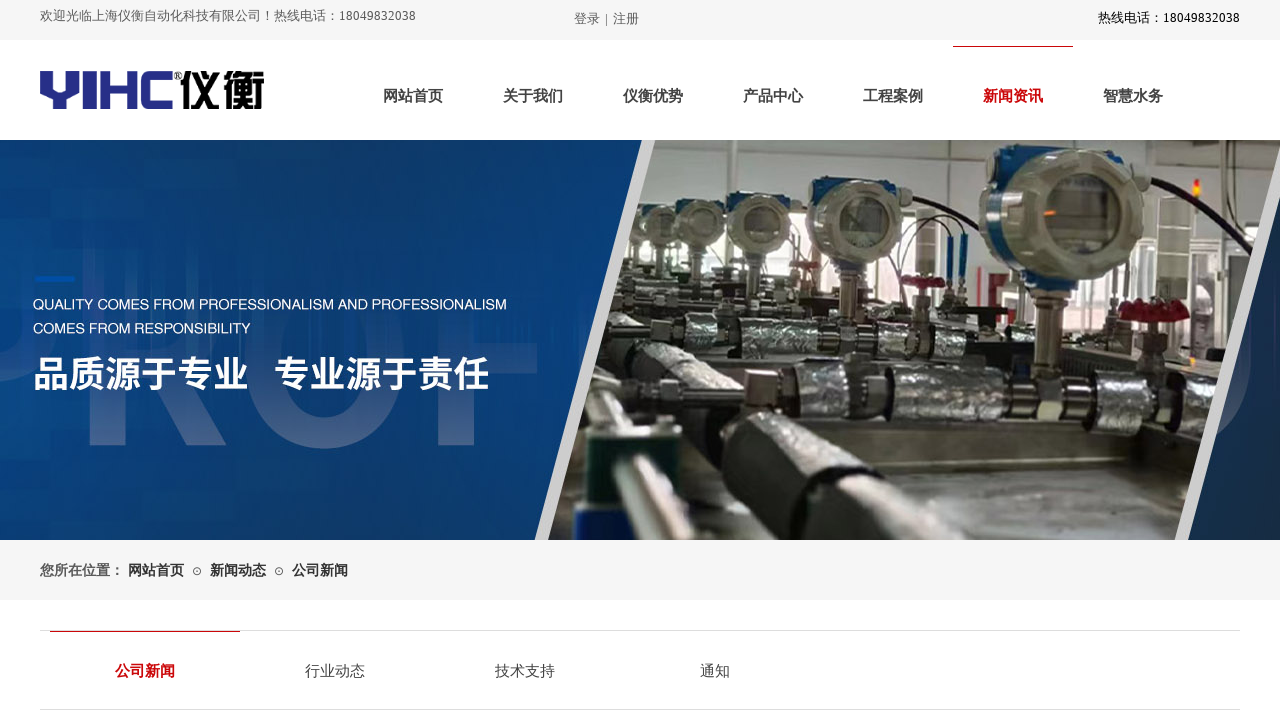

--- FILE ---
content_type: text/html; charset=utf-8
request_url: http://www.shyihc.com/news?article_category=17
body_size: 25392
content:
<!DOCTYPE html PUBLIC "-//W3C//DTD XHTML 1.0 Transitional//EN" "http://www.w3.org/TR/xhtml1/DTD/xhtml1-transitional.dtd">
<html xmlns="http://www.w3.org/1999/xhtml" lang="zh-Hans" >
	<head>
		<meta http-equiv="X-UA-Compatible" content="IE=Edge,chrome=1" />
	<meta name="viewport" content="width=1200" />	<meta http-equiv="Content-Type" content="text/html; charset=utf-8" />
		<meta name="format-detection" content="telephone=no" />
	     <meta http-equiv="Cache-Control" content="no-transform"/> 
     <meta http-equiv="Cache-Control" content="no-siteapp"/>
	<title>上海仪衡自动化科技有限公司</title>
	<meta name="keywords"  content="网站关键字" />
	<meta name="description" content="网站描述" />
    
                
			<link rel="shortcut icon" href="http://proef181ccaa.pic14.websiteonline.cn/upload/favicon.ico" type="image/x-icon" />
	<link rel="Bookmark" href="http://proef181ccaa.pic14.websiteonline.cn/upload/favicon.ico" />
		

		<link href="http://static.websiteonline.cn/website/template/default/css/default.css?v=17534100" rel="stylesheet" type="text/css" />
<link href="http://www.shyihc.com/template/default/css/font/font.css?v=15750090" rel="stylesheet" type="text/css" />
<link href="http://www.shyihc.com/template/default/css/wpassword/iconfont.css?v=17496248" rel="stylesheet" type="text/css" />
<link href="http://static.websiteonline.cn/website/plugin/userlogin/css/userlogin.css?v=14077216" rel="stylesheet" type="text/css" />
<link href="http://static.websiteonline.cn/website/plugin/title/css/title.css?v=17083134" rel="stylesheet" type="text/css" />
<link href="http://static.websiteonline.cn/website/plugin/media/css/media.css?v=14077216" rel="stylesheet" type="text/css" />
<link href="http://static.websiteonline.cn/website/plugin/breadcrumb/css/breadcrumb.css?v=16086008" rel="stylesheet" type="text/css" />
<link href="http://static.websiteonline.cn/website/plugin/article_category/css/article_category.css?v=14077216" rel="stylesheet" type="text/css" />
<link href="http://static.websiteonline.cn/website/plugin/product_category/css/product_category.css?v=14937940" rel="stylesheet" type="text/css" />
<link href="http://static.websiteonline.cn/website/plugin/blocksit/css/blocksit.css?v=17186066" rel="stylesheet" type="text/css" />
<style type="text/css">.prop_rotate_angle sup,.prop_rotate_angle .posblk-deg{font-size:11px; color:#CDCDCD; font-weight:normal; font-style:normal; }ins#qiao-wrap{height:0;} #qiao-wrap{display:block;}
</style> 
</head>
<body  >
<input type="hidden" value="2" name="_user_level_val" />
								<script type="text/javascript" language="javascript" src="http://static.websiteonline.cn/website/script/??libsjq.js,jquery.custom.js,jquery.lazyload.js,jquery.rotateutility.js,lab.js,wopop_all.js,jquery.cookie.js,jquery.simplemodal.js,fullcollumn.js,objectFitPolyfill.min.js,ierotate.js,effects/velocity.js,effects/velocity.ui.js,effects/effects.js,fullpagescroll.js,common.js,heightAdapt.js?v=17573096"></script>
<script type="text/javascript" language="javascript" src="http://static.websiteonline.cn/website/plugin/??new_navigation/js/overall.js,new_navigation/styles/hs6/init.js,media/js/init.js,breadcrumb/js/init.js,article_category/js/overall.js,article_category/styles/hs7/init.js,article_list/js/init.js,product_category/js/overall.js,buttons/js/init.js,new_navigation/styles/hs9/init.js?v=17633678"></script>
	<script type="text/javascript" language="javascript">
    			var webmodel = {};
	        
    wp_pages_global_func($.extend({
        'isedit': '0',
        'islogin': '0',
        'domain': 'proef181ccaa',
        'p_rooturl': 'http://www.shyihc.com',
        'static_rooturl': 'http://static.websiteonline.cn/website',
        'interface_locale': "zh_CN",
        'dev_mode': "0",
        'getsession': ''
    }, {"phpsessionid":"","punyurl":"http:\/\/www.shyihc.com","curr_locale":"zh_CN","mscript_name":"","converted":false}));
    
	</script>

<link href="http://www.shyihc.com/d1ca65a686088689c4c81b8c460a8994.cssx" rel="stylesheet" /><div id="page_set_css">
</div><input type="hidden" id="page_id" name="page_id" value="93" rpid="93">
<div id="scroll_container" class="scroll_contain" style="">
	    	<div id="scroll_container_bg" style="background-position:center bottom;background-repeat:no-repeat;background-attachment:scroll;">&nbsp;</div>
<script>
initScrollcontainerHeight();	
</script>
     <div id="overflow_canvas_container">        <div id="canvas" style=" margin: 0 auto;width:1200px;;height:1774px">
    <div id="layerC5045D0A0E595660159FF35DE3CCA7DA" class="full_column"   style="width:1200px;position:absolute;top:0px;height:40px;z-index:100;">
    <div class="full_width " style="position:absolute;height:40px;background-color:#f6f6f6;background:;">		
    </div>
			<div class="full_content" style="width:1200px; position:absolute;left:0;top:0;margin-left: 0px;;height:40px;">
								<div id='layer2BE04A31B5EDBB3712768C029D9C44D5' type='userlogin'  class='cstlayer' style='left: 524px; top: 0px; position: absolute; z-index: 100; width: 338px; height: 37px; transform: rotate(0deg); transform-origin: 0px 0px; '  mid=""  fatherid='layerC5045D0A0E595660159FF35DE3CCA7DA'    deg='0'><div class="wp-userlogin_content" style="overflow: hidden; border-color: transparent; border-width: 0px; width: 338px; height: 37px;">

<div class="wp-userlogin_skin3 wp-userlogin_wrapper wp-userlogin_nologin">
<script type="text/javascript">
	
	
</script>
 
<script language="javascript">
(function(window){
	function wp_shoppingCart_1(load_url,option){
		$LAB
		.script("http://static.websiteonline.cn/website/script/usermanagepc/usermanage.js")
		.wait(function(){
			wp_openManageDialog(load_url,option);
		 });
	}
	window.wp_shoppingCart_1 = wp_shoppingCart_1;
})(window);
</script>
<script language="javascript" src="http://static.websiteonline.cn/website/script/thickbox.js"></script>
<link href="http://static.websiteonline.cn/website/script/thickbox.css" rel="stylesheet" type="text/css" />
<div class="wp-new-member-login-content">
<div class="wp-new-member-login-link-s">
	<a href="#" class="login_link">登录</a><span class="login_cutrule">|</span><a href="#" class="reg_link">注册</a>
	</div>
</div>
<script>	
	$('#layer2BE04A31B5EDBB3712768C029D9C44D5').find('a.third_acc_icon').click(function(event){
 		event.preventDefault();
 		window.open($(this).attr('href'),'oauth_login','top=0,left=0,width=600,height=600,location=yes,menubar=no,resizable=yes,scrollbars=yes,status=no,toolbar=no,channelmode=yes');
 	})
	
	$('#layer2BE04A31B5EDBB3712768C029D9C44D5 .login_link').click(function(event){
		event.preventDefault();
		$LAB
		.script("http://static.websiteonline.cn/website/script/datepicker/custom_dialog.js")
		 .wait(function(){
			openWDialog(parseToURL('userlogin','login_dialog',{forget:0,"fxid":"","layerid":"layer2BE04A31B5EDBB3712768C029D9C44D5"}),{
				title:'登录',
				overlay:true,
                uclayoutid:"uclayer2BE04A31B5EDBB3712768C029D9C44D5",
				id:'wp_user_info'
			});
		});
	
	});

    //畅言登录-js弹窗登录
    function cypopLogin() {
        event.preventDefault();
        $LAB
            .script("http://static.websiteonline.cn/website/script/datepicker/custom_dialog.js")
            .wait(function(){
                show_custom_panel(parseToURL('userlogin','login_dialog',{forget:0,"fxid":"","layerid":"layer2BE04A31B5EDBB3712768C029D9C44D5"}),{
                    title:'登录',
                    overlay:true,
                    uclayoutid:"uclayer2BE04A31B5EDBB3712768C029D9C44D5",
                    id:'wp_user_info'
                });
            });
    }
	
	$('#layer2BE04A31B5EDBB3712768C029D9C44D5 .reg_link').click(function(event){
			event.preventDefault();
		
			$LAB
			.script("http://static.websiteonline.cn/website/script/datepicker/custom_dialog.js")
			 .wait(function(){
				openWDialog(parseToURL('userlogin','registeruser',{forget:0,"fxid":"","layerid":"layer2BE04A31B5EDBB3712768C029D9C44D5"}),{
					title:'注册',
					overlay:true,
                    uclayoutid:"uclayer2BE04A31B5EDBB3712768C029D9C44D5",
					id:'wp_user_info'
				});
			});

	})

	$('#layer2BE04A31B5EDBB3712768C029D9C44D5 .forget_link').click(function(event){
			event.preventDefault();
			$LAB
			.script("http://static.websiteonline.cn/website/script/datepicker/custom_dialog.js")
			 .wait(function(){
				show_custom_panel(parseToURL('userlogin','forgetpwd_s',{"layerid":"layer2BE04A31B5EDBB3712768C029D9C44D5"}),{
					title:'忘记密码？',
					overlay:true,
					id:'wp_user_info'
				});
			});
	})
	
	function show_open_auth_binding_errorinfo(errormsg,hasprefix){
	     var prefixmsg='授权出错：';
	     if(!hasprefix){
				 prefixmsg='';
		 }
		setTimeout(function(){
			alert(prefixmsg+errormsg);
		}, 200);
	}
</script>
</div>
</div>
</div><script>				 $('#layer2BE04A31B5EDBB3712768C029D9C44D5').triggerHandler('layer_ready');</script><div id='layer9F43FEDB711A9B8DB9797A641208DA43' type='title'  class='cstlayer' style='left: 0px; top: 7px; position: absolute; z-index: 105; width: 429px; height: 25px; '  mid=""  fatherid='layerC5045D0A0E595660159FF35DE3CCA7DA'    deg='0'><div class="wp-title_content" style="overflow-wrap: break-word; padding: 0px; border-color: transparent; border-width: 0px; height: 25px; width: 427px; display: block;"><font color="#000000" face="微软雅黑" style=""><font color="#5a5a5a" face="Arial, 宋体, Helvetica, sans-serif, Verdana"><span style="font-size: 13px; font-family: &quot;Microsoft YaHei&quot;; color: rgb(90, 90, 90);">欢迎光临</span></font><span style="font-size: 13px; font-family: &quot;Microsoft YaHei&quot;; color: rgb(90, 90, 90);">上海仪衡自动化科技有限公司</span><font color="#5a5a5a" face="Arial, 宋体, Helvetica, sans-serif, Verdana"><span style="font-size: 13px; font-family: &quot;Microsoft YaHei&quot;; color: rgb(90, 90, 90);">！热线电话：18049832038</span></font></font></div>
<script type="text/javascript">
$(function(){
	$('.wp-title_content').each(function(){
		if($(this).find('div').attr('align')=='justify'){
			$(this).find('div').css({'text-justify':'inter-ideograph','text-align':'justify'});
		}
	})	
})
</script>

</div><script>				 $('#layer9F43FEDB711A9B8DB9797A641208DA43').triggerHandler('layer_ready');</script><div id='layer11BD14812BC7309EAEC6D3443675A2F5' type='title'  class='cstlayer' style='left: 983px; top: 9px; position: absolute; z-index: 101; width: 217px; height: 25px; '  mid=""  fatherid='layerC5045D0A0E595660159FF35DE3CCA7DA'    deg='0'><div class="wp-title_content" style="overflow-wrap: break-word; padding: 0px; border-color: transparent; border-width: 0px; height: 25px; width: 217px; display: block;"><div style="text-align: right;"><font color="#000000" face="微软雅黑"><span style="font-size: 13px;">热线电话：18049832038</span></font></div></div>

</div><script>				 $('#layer11BD14812BC7309EAEC6D3443675A2F5').triggerHandler('layer_ready');</script>                                
                                <div class="fullcontent_opacity" style="width: 100%;height: 100%;position: absolute;left: 0;right: 0;top: 0;display:none;"></div>
			</div>
</div>
<script>
        $(".content_copen").live('click',function(){
        $(this).closest(".full_column").hide();
    });
	var $fullwidth=$('#layerC5045D0A0E595660159FF35DE3CCA7DA .full_width');
	$fullwidth.css({left:0-$('#canvas').offset().left+$('#scroll_container').offset().left-$('#scroll_container').scrollLeft()-$.parseInteger($('#canvas').css("borderLeftWidth")),width:$('#scroll_container_bg').width()});
	$(function () {
				var videoParams={"id":"layerC5045D0A0E595660159FF35DE3CCA7DA","bgauto":null,"ctauto":null,"bVideouse":null,"cVideouse":null,"bgvHeight":null,"bgvWidth":null};
		fullcolumn_bgvideo_init_func(videoParams);
                var bgHoverParams={"full":{"hover":null,"opacity":null,"bg":"#f6f6f6","id":"layerC5045D0A0E595660159FF35DE3CCA7DA","bgopacity":null,"zindextopcolorset":""},"full_con":{"hover":null,"opacity":null,"bg":null,"id":"layerC5045D0A0E595660159FF35DE3CCA7DA","bgopacity":null}};
		fullcolumn_HoverInit(bgHoverParams);
        });
</script>


<div id="layer433BA7415D430DD416C0A4049128A16E" class="full_column"  infixed='1'  style="width:1200px;position:absolute;top:40px;height:109px;z-index:102;">
    <div class="full_width " style="position:absolute;height:109px;background-color:transparent;background:;background-position:center bottom;background-repeat:repeat-x;background-image:url('http://proef181ccaa.pic14.websiteonline.cn/upload/templatefiles/menu-bg.png');">		
    </div>
			<div class="full_content" style="width:1200px; position:absolute;left:0;top:0;margin-left: 0px;;height:109px;">
								<div id='layer52FA042CC92D60577630E56B57BF3BDA' type='new_navigation'  class='cstlayer' style='left: 293px; top: 6px; position: absolute; z-index: 126; width: 904px; height: 91px; '  mid=""  fatherid='layer433BA7415D430DD416C0A4049128A16E'    deg='0'><div class="wp-new_navigation_content" style="border: 0px solid transparent; width: 904px; padding: 0px; display: block; overflow: visible; height: auto;;display:block;overflow:hidden;height:0px;" type="0">
<script type="text/javascript"> 
		
	</script>
<div skin="hs6" class="nav1 menu_hs6" ishorizon="1" colorstyle="darkorange" direction="0" more="更多" moreshow="1" morecolor="darkorange" hover="1" hover_scr="0" submethod="0" umenu="0" dmenu="0" sethomeurl="http://www.shyihc.com/home" smcenter="0">
		<ul id="nav_layer52FA042CC92D60577630E56B57BF3BDA" class="navigation"  style="width:auto;"  >
		<li style="z-index:2;"  class="wp_subtop"  pid="113" ><a  class="  "  href="http://www.shyihc.com">网站首页</a></li><li style="z-index:2;"  class="wp_subtop"  pid="86" ><a  class=" sub "  href="http://www.shyihc.com/about">关于我们</a><ul style="z-index:2;"><li style="z-index:3;"  class=""  pid=0 ><a  class="  "  href="http://www.shyihc.com/introduction">公司简介</a></li><li style="z-index:3;"  class=""  pid=0 ><a  class="  "  href="http://www.shyihc.com/honor">资质荣誉</a></li><li style="z-index:3;"  class=""  pid=0 ><a  class="  "  href="http://www.shyihc.com/culture">企业文化</a></li><li style="z-index:3;"  class=""  pid=0 ><a  class="  "  href="http://www.shyihc.com/history">发展历程</a></li><li style="z-index:3;"  class=""  pid=0 ><a  class="  "  href="http://www.shyihc.com/join">人才招聘</a></li><li style="z-index:3;"  class=""  pid=0 ><a  class="  "  href="http://www.shyihc.com/contact">联系我们</a></li><li style="z-index:3;"  class=""  pid=0 ><a  class="  "  href="http://www.shyihc.com/page131">合作客户</a></li></ul></li><li style="z-index:2;"  class="wp_subtop"  pid="103" ><a  class="  "  href="http://www.shyihc.com/business">仪衡优势</a></li><li style="z-index:2;"  class="wp_subtop"  pid="89" ><a  class="  "  href="http://www.shyihc.com/product">产品中心</a></li><li style="z-index:2;"  class="wp_subtop"  pid="123" ><a  class="  "  href="http://www.shyihc.com/case">工程案例</a></li><li style="z-index:2;"  class="wp_subtop"  pid="93" ><a  class="  "  href="http://www.shyihc.com/news">新闻资讯</a></li><li style="z-index:2;"  class="wp_subtop"  pid="134" ><a  class="  "  href="http://www.shyihc.com/page134">智慧水务</a></li>	</ul>
</div>

<script type="text/javascript"> 
				$("#layer52FA042CC92D60577630E56B57BF3BDA").data("datasty_", '@charset "utf-8";  #nav_layer52FA042CC92D60577630E56B57BF3BDA,#nav_layer52FA042CC92D60577630E56B57BF3BDA ul,#nav_layer52FA042CC92D60577630E56B57BF3BDA li{list-style-type:none; margin:0px; padding:0px; border:thin none;}  #nav_layer52FA042CC92D60577630E56B57BF3BDA { position:relative;padding-left:20px;background-image:url(http://static.websiteonline.cn/website/plugin/new_navigation/styles/hs6/menu6_bg.jpg);background-repeat:repeat;background-position:top left;background-color:transparent;height:42px;-moz-border-radius:5px; -webkit-border-radius:5px; border-radius:5px;behavior: url(script/pie.htc);}  #nav_layer52FA042CC92D60577630E56B57BF3BDA li.wp_subtop{padding-left:5px;padding-right:5px;text-align:center;height:42px;line-height:42px;position: relative; float:left; width:120px; padding-bottom:0px;background-image:url(http://static.websiteonline.cn/website/plugin/new_navigation/styles/hs6/menu6_line.jpg);background-color:transparent;background-repeat:no-repeat;background-position:top right;}  #nav_layer52FA042CC92D60577630E56B57BF3BDA li.wp_subtop:hover{height:42px;line-height:42px;width:120px;text-align:center;background-image:url(http://static.websiteonline.cn/website/plugin/new_navigation/styles/hs6/menu6_hover.jpg);background-repeat:repeat-x;background-color:transparent;background-position:top left;}  #nav_layer52FA042CC92D60577630E56B57BF3BDA li.wp_subtop>a{white-space:nowrap;font-style:normal;font-weight:normal;font-family:arial;font-size:12px;display:block; padding:0px; color:#ffffff; text-align:center; text-decoration: none;overflow:hidden;}  #nav_layer52FA042CC92D60577630E56B57BF3BDA li.wp_subtop>a:hover{color:#fff; text-decoration: none;font-size:12px;font-style:normal;font-weight:normal;font-family:arial;color:#ffffff;text-align:center;}  #nav_layer52FA042CC92D60577630E56B57BF3BDA ul {position:absolute;left:0px;display:none; background-color:transparent;margin-left:0px;}  #nav_layer52FA042CC92D60577630E56B57BF3BDA ul li {padding-left:5px;padding-right:5px;text-align:center;position:relative; float: left;padding-bottom:0px;background-image:none;background-color:#fc6701;height:25px;line-height:25px;background-position:top left;background-repeat:repeat;}  #nav_layer52FA042CC92D60577630E56B57BF3BDA ul li:hover{text-align:center;background-image:none; background-color:#dc3200;width:120px;height:25px;line-height:25px;background-position:top left;background-repeat:repeat;}  #nav_layer52FA042CC92D60577630E56B57BF3BDA ul li a {text-align:center;color:#fff;font-size:12px;font-family:arial;font-style:normal;font-weight:normal;white-space:nowrap;display:block;}  #nav_layer52FA042CC92D60577630E56B57BF3BDA ul li a:hover{ color:#fff;font-size:12px;font-family:arial;text-align:center;font-style:normal;font-weight:normal;}  #nav_layer52FA042CC92D60577630E56B57BF3BDA ul ul {position: absolute; margin-left: 120px; margin-top: -25px;display: none; }');
		$("#layer52FA042CC92D60577630E56B57BF3BDA").data("datastys_", '#nav_layer52FA042CC92D60577630E56B57BF3BDA{background-color:transparent;} #nav_layer52FA042CC92D60577630E56B57BF3BDA{background-image:url(http://static.websiteonline.cn/website/plugin/new_navigation/view/images/png_bg.png);} #nav_layer52FA042CC92D60577630E56B57BF3BDA{background:;} #nav_layer52FA042CC92D60577630E56B57BF3BDA li.wp_subtop{background-image:url(http://static.websiteonline.cn/website/plugin/new_navigation/view/images/png_bg.png);} #nav_layer52FA042CC92D60577630E56B57BF3BDA li.wp_subtop{background-color:transparent;} #nav_layer52FA042CC92D60577630E56B57BF3BDA li.wp_subtop{background:;}                                              #nav_layer52FA042CC92D60577630E56B57BF3BDA li.wp_subtop>a{color:#434343;} #nav_layer52FA042CC92D60577630E56B57BF3BDA li.wp_subtop>a:hover{color:#cb0709;} #nav_layer52FA042CC92D60577630E56B57BF3BDA{border-radius:0px;behavior: url(script/pie.htc);}  #nav_layer52FA042CC92D60577630E56B57BF3BDA li.wp_subtop:hover{background-position:top center;}                                   #nav_layer52FA042CC92D60577630E56B57BF3BDA ul li a{font-family:Microsoft YaHei;}   #nav_layer52FA042CC92D60577630E56B57BF3BDA ul li a:hover{font-family:Microsoft YaHei;}              #nav_layer52FA042CC92D60577630E56B57BF3BDA li.wp_subtop{width:110px;}          #nav_layer52FA042CC92D60577630E56B57BF3BDA li.wp_subtop:hover{width:110px;} #nav_layer52FA042CC92D60577630E56B57BF3BDA ul li:hover{background:transparent;} #nav_layer52FA042CC92D60577630E56B57BF3BDA ul li:hover{background-color:#cb0709;} #nav_layer52FA042CC92D60577630E56B57BF3BDA ul li{background:transparent;} #nav_layer52FA042CC92D60577630E56B57BF3BDA ul li{background-color:#004ea2;}                                                #nav_layer52FA042CC92D60577630E56B57BF3BDA{height:100px;} #nav_layer52FA042CC92D60577630E56B57BF3BDA li.wp_subtop{line-height:100px;} #nav_layer52FA042CC92D60577630E56B57BF3BDA li.wp_subtop{height:100px;} #nav_layer52FA042CC92D60577630E56B57BF3BDA li.wp_subtop:hover{line-height:100px;} #nav_layer52FA042CC92D60577630E56B57BF3BDA li.wp_subtop:hover{height:100px;}            #nav_layer52FA042CC92D60577630E56B57BF3BDA ul li a{font-size:14px;} #nav_layer52FA042CC92D60577630E56B57BF3BDA ul li a:hover{font-size:14px;}      #nav_layer52FA042CC92D60577630E56B57BF3BDA ul li:hover{height:44px;}      #nav_layer52FA042CC92D60577630E56B57BF3BDA ul li:hover{line-height:44px;}      #nav_layer52FA042CC92D60577630E56B57BF3BDA ul li{height:44px;}        #nav_layer52FA042CC92D60577630E56B57BF3BDA ul li{line-height:44px;}  #nav_layer52FA042CC92D60577630E56B57BF3BDA li.wp_subtop>a:hover{font-family:Microsoft YaHei;} #nav_layer52FA042CC92D60577630E56B57BF3BDA li.wp_subtop>a{font-family:Microsoft YaHei;}   #nav_layer52FA042CC92D60577630E56B57BF3BDA li.wp_subtop>a:hover{font-weight:bold;}  #nav_layer52FA042CC92D60577630E56B57BF3BDA ul li a{font-weight:bold;} #nav_layer52FA042CC92D60577630E56B57BF3BDA ul li a:hover{font-weight:bold;}  #nav_layer52FA042CC92D60577630E56B57BF3BDA li.wp_subtop:hover{background-color:transparent;}  #nav_layer52FA042CC92D60577630E56B57BF3BDA li.wp_subtop:hover{background-image:url("http://proef181ccaa.pic14.websiteonline.cn/upload/templatefiles/menu_bg3.png");}    #nav_layer52FA042CC92D60577630E56B57BF3BDA li.wp_subtop>a{font-weight:bold;} #nav_layer52FA042CC92D60577630E56B57BF3BDA li.wp_subtop>a{font-size:15px;} #nav_layer52FA042CC92D60577630E56B57BF3BDA li.wp_subtop>a:hover{font-size:15px;}');
	
		</script>

<script type="text/javascript">
function wp_get_navstyle(layer_id,key){
		var navStyle = $.trim($("#"+layer_id).data(key));
		return navStyle;	
	
}	
richtxt('layer52FA042CC92D60577630E56B57BF3BDA');
</script><script type="text/javascript">
layer_new_navigation_hs6_func({"isedit":false,"layer_id":"layer52FA042CC92D60577630E56B57BF3BDA","menustyle":"hs6"});

</script><div class="navigation_more" data-more="darkorange" data-typeval="0" data-menudata="&quot;&quot;"></div>
</div>
<script type="text/javascript">
 $(function(){
	layer_new_navigation_content_func({"isedit":false,"layer_id":"layer52FA042CC92D60577630E56B57BF3BDA","menustyle":"hs6","addopts":[]});
});
</script>

</div><script>				 $('#layer52FA042CC92D60577630E56B57BF3BDA').triggerHandler('layer_ready');</script><div id='layer9068C996F2A1CE917F6A9A73EA2F2898' type='media'  class='cstlayer' style='left: 0px; top: 31px; position: absolute; z-index: 100; width: 224px; height: 38px; '  mid=""  fatherid='layer433BA7415D430DD416C0A4049128A16E'    deg='0'><script>
create_pc_media_set_pic('layer9068C996F2A1CE917F6A9A73EA2F2898',false);
</script>
<div class="wp-media_content"  style="overflow: hidden; width: 224px; height: 38px; border-width: 0px; border-style: solid; padding: 0px;" type="0">
<div class="img_over"  style='overflow: hidden; border-color: transparent; border-width: 0px; position: relative; width: 224px; height: 38px;'>

<div class="imgloading" style="z-index:100;"> </div>
<a class="media_link" style="line-height:normal;" href="http://www.shyihc.com/home"  >
<img  id="wp-media-image_layer9068C996F2A1CE917F6A9A73EA2F2898" onerror="set_thumb_layer9068C996F2A1CE917F6A9A73EA2F2898(this);" onload="set_thumb_layer9068C996F2A1CE917F6A9A73EA2F2898(this);" class="paragraph_image"  type="zoom" src="http://proef181ccaa.pic14.websiteonline.cn/upload/LOGO.png" style="width: 224px; height: auto; top: -1px; left: 0px; position: relative;;" />
</a>
</div>

</div>
<script>
(function(){
		layer_media_init_func('layer9068C996F2A1CE917F6A9A73EA2F2898',{"isedit":false,"has_effects":false});
})()
</script>
</div><script>				 $('#layer9068C996F2A1CE917F6A9A73EA2F2898').triggerHandler('layer_ready');</script>                                
                                <div class="fullcontent_opacity" style="width: 100%;height: 100%;position: absolute;left: 0;right: 0;top: 0;display:none;"></div>
			</div>
</div>
<script>
        $(".content_copen").live('click',function(){
        $(this).closest(".full_column").hide();
    });
	var $fullwidth=$('#layer433BA7415D430DD416C0A4049128A16E .full_width');
	$fullwidth.css({left:0-$('#canvas').offset().left+$('#scroll_container').offset().left-$('#scroll_container').scrollLeft()-$.parseInteger($('#canvas').css("borderLeftWidth")),width:$('#scroll_container_bg').width()});
	$(function () {
				var videoParams={"id":"layer433BA7415D430DD416C0A4049128A16E","bgauto":"noautoplay","ctauto":null,"bVideouse":"","cVideouse":null,"bgvHeight":null,"bgvWidth":null};
		fullcolumn_bgvideo_init_func(videoParams);
                var bgHoverParams={"full":{"hover":null,"opacity":null,"bg":"transparent","id":"layer433BA7415D430DD416C0A4049128A16E","bgopacity":null,"zindextopcolorset":""},"full_con":{"hover":null,"opacity":null,"bg":null,"id":"layer433BA7415D430DD416C0A4049128A16E","bgopacity":null}};
		fullcolumn_HoverInit(bgHoverParams);
        });
</script>


<div id="layer840EE4F74A4EAD9DC91791A735E3AE11" class="full_column"   style="width:1200px;position:absolute;top:140px;height:400px;z-index:109;">
    <div class="full_width " style="position:absolute;height:400px;background-color:#CCCCCC;background-image:url('http://proef181ccaa.pic14.websiteonline.cn/upload/1_7pnh.jpg');background-position:center center;">		
    </div>
			<div class="full_content" style="width:1200px; position:absolute;left:0;top:0;margin-left: 0px;;height:400px;">
								                                
                                <div class="fullcontent_opacity" style="width: 100%;height: 100%;position: absolute;left: 0;right: 0;top: 0;display:none;"></div>
			</div>
</div>
<script>
        $(".content_copen").live('click',function(){
        $(this).closest(".full_column").hide();
    });
	var $fullwidth=$('#layer840EE4F74A4EAD9DC91791A735E3AE11 .full_width');
	$fullwidth.css({left:0-$('#canvas').offset().left+$('#scroll_container').offset().left-$('#scroll_container').scrollLeft()-$.parseInteger($('#canvas').css("borderLeftWidth")),width:$('#scroll_container_bg').width()});
	$(function () {
				var videoParams={"id":"layer840EE4F74A4EAD9DC91791A735E3AE11","bgauto":null,"ctauto":null,"bVideouse":null,"cVideouse":null,"bgvHeight":null,"bgvWidth":null};
		fullcolumn_bgvideo_init_func(videoParams);
                var bgHoverParams={"full":{"hover":null,"opacity":null,"bg":"#CCCCCC","id":"layer840EE4F74A4EAD9DC91791A735E3AE11","bgopacity":null,"zindextopcolorset":""},"full_con":{"hover":null,"opacity":null,"bg":null,"id":"layer840EE4F74A4EAD9DC91791A735E3AE11","bgopacity":null}};
		fullcolumn_HoverInit(bgHoverParams);
        });
</script>


<div id="layerCC069967B052039D354815EB37011D51" class="full_column"   style="width:1200px;position:absolute;top:540px;height:60px;z-index:111;">
    <div class="full_width " style="position:absolute;height:60px;background-color:#f6f6f6;background:;">		
    </div>
			<div class="full_content" style="width:1200px; position:absolute;left:0;top:0;margin-left: 0px;;height:60px;">
								<div id='layerEAA3390712CD773CC5B9C2A99001B757' type='title'  class='cstlayer' style='left: 0px; top: 21px; position: absolute; z-index: 116; width: 88px; height: 19px; transform: rotate(0deg); transform-origin: 0px 0px 0px; '  mid=""  fatherid='layerCC069967B052039D354815EB37011D51'    deg='0'><div class="wp-title_content" style="word-wrap: break-word; padding: 0px; border-color: transparent; border-width: 0px; height: 19px; width: 88px; display: block;"><span style="font-size: 14px; font-family: 微软雅黑;"><strong>您所在位置：</strong></span></div>

</div><script>				 $('#layerEAA3390712CD773CC5B9C2A99001B757').triggerHandler('layer_ready');</script><div id='layerB3218FB363E9AC99D23E652B99A2E236' type='breadcrumb'  class='cstlayer' style='left: 88px; top: 23px; position: absolute; z-index: 119; width: 1112px; height: 18px; '  mid=""  fatherid='layerCC069967B052039D354815EB37011D51'    deg='0'><div class="wp-breadcrumb_content" style="width: 1112px; height: 18px;" ShowCpage="1" >
<div class='breadcrumb_plugin'>

<span class="breadcrumbtext" gzdata="gzorder"><a href="http://www.shyihc.com/" style="line-height:100%;line-height:****;line-height: 120%; font-size: 14px; font-weight: bold; font-family: Microsoft YaHei;line-height:120%;line-height:120%;line-height:120%;line-height:120%;" >网站首页</a></span>
<span style="line-height:100%; margin-left:5px;margin-right:5px;color:rgb(90, 90, 90);font-size:12px;" class="breadcrumbfuhao">⊙</span>
<span class="breadcrumbtext"><a href="http://www.shyihc.com/news?article_category=9" style="line-height:100%;line-height:****;line-height: 120%; font-size: 14px; font-weight: bold; font-family: Microsoft YaHei;line-height:120%;line-height:120%;line-height:120%;line-height:120%;" >新闻动态</a></span>
<span style="line-height:100%; margin-left:5px;margin-right:5px;color:rgb(90, 90, 90);font-size:12px;" class="breadcrumbfuhao">⊙</span>
<span class="breadcrumbtext"><a href="http://www.shyihc.com/news?article_category=17" style="line-height:100%;line-height:****;line-height: 120%; font-size: 14px; font-weight: bold; font-family: Microsoft YaHei;line-height:120%;line-height:120%;line-height:120%;line-height:120%;" >公司新闻</a></span>
</div>
</div>
<script>
layer_breadcrumb_ready_func('layerB3218FB363E9AC99D23E652B99A2E236', '');
</script></div><script>				 $('#layerB3218FB363E9AC99D23E652B99A2E236').triggerHandler('layer_ready');</script>                                
                                <div class="fullcontent_opacity" style="width: 100%;height: 100%;position: absolute;left: 0;right: 0;top: 0;display:none;"></div>
			</div>
</div>
<script>
        $(".content_copen").live('click',function(){
        $(this).closest(".full_column").hide();
    });
	var $fullwidth=$('#layerCC069967B052039D354815EB37011D51 .full_width');
	$fullwidth.css({left:0-$('#canvas').offset().left+$('#scroll_container').offset().left-$('#scroll_container').scrollLeft()-$.parseInteger($('#canvas').css("borderLeftWidth")),width:$('#scroll_container_bg').width()});
	$(function () {
				var videoParams={"id":"layerCC069967B052039D354815EB37011D51","bgauto":null,"ctauto":null,"bVideouse":null,"cVideouse":null,"bgvHeight":null,"bgvWidth":null};
		fullcolumn_bgvideo_init_func(videoParams);
                var bgHoverParams={"full":{"hover":null,"opacity":null,"bg":"#f6f6f6","id":"layerCC069967B052039D354815EB37011D51","bgopacity":null,"zindextopcolorset":""},"full_con":{"hover":null,"opacity":null,"bg":null,"id":"layerCC069967B052039D354815EB37011D51","bgopacity":null}};
		fullcolumn_HoverInit(bgHoverParams);
        });
</script>


<div id='layer3DC5F88D986E383312B96D63B5C71878' type='article_category'  class='cstlayer' style='left: 0px; top: 630px; position: absolute; z-index: 114; width: 1200px; height: 80px; '  mid=""    deg='0'><div class="wp-article_category_content" id="wp-atype_layer3DC5F88D986E383312B96D63B5C71878" style="border-color: rgb(221, 221, 221) transparent; border-width: 1px 0px; width: 1200px; height: 78px; border-style: solid; padding: 0px;">
<script type="text/javascript"> 
    var jeditMode = 1,jlayerid='layer3DC5F88D986E383312B96D63B5C71878';
		
	        jeditMode = 0;
		$("#layer3DC5F88D986E383312B96D63B5C71878").data("datasty_", '@charset "utf-8";  #nav_layer3DC5F88D986E383312B96D63B5C71878,#nav_layer3DC5F88D986E383312B96D63B5C71878 ul,#nav_layer3DC5F88D986E383312B96D63B5C71878 li{list-style-type:none; margin:0px; padding:0px; border:thin none;}  #nav_layer3DC5F88D986E383312B96D63B5C71878 {position:relative;height:54px;line-height:54px; background:url(http://static.websiteonline.cn/website/plugin/new_navigation/styles/hs7/nav_bg.jpg) repeat-x; margin-bottom:10px;padding-left:10px; }  #nav_layer3DC5F88D986E383312B96D63B5C71878 li.wp_subtop{padding-left:5px;padding-right:5px;text-align:center;position:relative;float:left;padding-bottom:0px;width:115px;height:54px;line-height:54px;background-image:url(http://static.websiteonline.cn/website/plugin/new_navigation/view/images/png_bg.png);background-repeat:no-repeat;background-position:top right;background-color:transparent;}  #nav_layer3DC5F88D986E383312B96D63B5C71878 li.wp_subtop:hover{width:115px;height:54px;line-height:54px;background-image:url(http://static.websiteonline.cn/website/plugin/new_navigation/styles/hs7/li_hover.png);background-color:transparent;background-position:bottom left;background-repeat:repeat-x;}  #nav_layer3DC5F88D986E383312B96D63B5C71878 li.wp_subtop>a{white-space:nowrap;display:block;padding:0px;text-decoration:none;font-size:12px;font-family:arial;color:#ffffff;text-align:center;font-weight:normal;font-style:normal; overflow:hidden;}  #nav_layer3DC5F88D986E383312B96D63B5C71878 li.wp_subtop>a:hover{font-size:12px;font-family:arial;color:#fff;text-align:center;font-weight:normal;font-style:normal;}  #nav_layer3DC5F88D986E383312B96D63B5C71878 ul{position:absolute;left:0px;display:none;padding-left:5px;padding-right:5px;background-image:url(http://static.websiteonline.cn/website/plugin/new_navigation/view/images/png_bg.png);background-color:transparent;margin-left:0px;padding-top:10px; padding-bottom:8px;}  #nav_layer3DC5F88D986E383312B96D63B5C71878 ul li{position:relative;text-align:center;padding-bottom:0px;padding-left:5px;padding-right:5px;height:31px;line-height:31px;background-image:url(http://static.websiteonline.cn/website/plugin/new_navigation/view/images/png_bg.png);background-repeat:repeat;background-position:top left;background-color:#516c47;}  #nav_layer3DC5F88D986E383312B96D63B5C71878 ul li:hover{height:31px;text-align:center;line-height:31px;padding-left:5px;padding-right:5px; background-image:url(http://static.websiteonline.cn/website/plugin/new_navigation/view/images/png_bg.png);background-repeat:repeat;background-position:top left;background-color:#3a4c34;}  #nav_layer3DC5F88D986E383312B96D63B5C71878 ul li a {display:block;font-size:12px;font-family:arial;color:#fff;text-align:center;font-weight:normal;font-style:normal;white-space:nowrap;}  #nav_layer3DC5F88D986E383312B96D63B5C71878 ul li a:hover{display:block;font-size:12px;font-family:arial;color:#ffffff;text-align:center;font-weight:normal;font-style:normal;}');
		$("#layer3DC5F88D986E383312B96D63B5C71878").data("datastys_", '#nav_layer3DC5F88D986E383312B96D63B5C71878{height:80px;}#nav_layer3DC5F88D986E383312B96D63B5C71878 li.wp_subtop{width:180px;}#nav_layer3DC5F88D986E383312B96D63B5C71878 li.wp_subtop{height:80px;}#nav_layer3DC5F88D986E383312B96D63B5C71878 li.wp_subtop{line-height:80px;}#nav_layer3DC5F88D986E383312B96D63B5C71878 li.wp_subtop>a{font-size:15px;}#nav_layer3DC5F88D986E383312B96D63B5C71878 li.wp_subtop>a:hover{font-size:15px;}#nav_layer3DC5F88D986E383312B96D63B5C71878 li.wp_subtop:hover{line-height:80px;}#nav_layer3DC5F88D986E383312B96D63B5C71878 li.wp_subtop:hover{height:80px;}#nav_layer3DC5F88D986E383312B96D63B5C71878 li.wp_subtop:hover{width:180px;}#nav_layer3DC5F88D986E383312B96D63B5C71878 li.wp_subtop:hover{background-color:transparent;}#nav_layer3DC5F88D986E383312B96D63B5C71878 li.wp_subtop>a:hover{font-family:Microsoft YaHei;}#nav_layer3DC5F88D986E383312B96D63B5C71878 li.wp_subtop>a{font-family:Microsoft YaHei;}#nav_layer3DC5F88D986E383312B96D63B5C71878{background-color:transparent;}#nav_layer3DC5F88D986E383312B96D63B5C71878{background-image:url(http://static.websiteonline.cn/website/plugin/article_category/view/images/png_bg.png);}#nav_layer3DC5F88D986E383312B96D63B5C71878 li.wp_subtop>a:hover{color:#cb0709;}#nav_layer3DC5F88D986E383312B96D63B5C71878 li.wp_subtop>a{color:#434343;}#nav_layer3DC5F88D986E383312B96D63B5C71878 li.wp_subtop>a:hover{font-weight:bold;}#nav_layer3DC5F88D986E383312B96D63B5C71878 li.wp_subtop:hover{background-position:top center;}#nav_layer3DC5F88D986E383312B96D63B5C71878 li.wp_subtop:hover{background-image:url("http://proef181ccaa.pic14.websiteonline.cn/upload/templatefiles/menu_bg3.png");}');
		$("#layer3DC5F88D986E383312B96D63B5C71878").data("jeditMode",jeditMode);
</script>
<div skin="hs7" class="nav1 menu_hs7" ishorizon="" colorstyle="darkgreen" direction="0" more="更多" moreshow="1" morecolor="darkorange" hover="1" hover_set="" art_cateid="17"
subopen="0" submethod="0"
>
	  <ul id="nav_layer3DC5F88D986E383312B96D63B5C71878" class="navigation" ><li style="z-index:2;"  class="wp_subtop"  pid="17" ><a class="  " href="http://www.shyihc.com/news?article_category=17"   >公司新闻</a></li><li style="z-index:2;"  class="wp_subtop"  pid="18" ><a class="  " href="http://www.shyihc.com/news?article_category=18"   >行业动态</a></li><li style="z-index:2;"  class="wp_subtop"  pid="19" ><a class="  " href="http://www.shyihc.com/news?article_category=19"   >技术支持</a></li><li style="z-index:2;"  class="wp_subtop"  pid="20" ><a class="  " href="http://www.shyihc.com/news?article_category=20"   >通知</a></li></ul>
   <div class="default_pid" style="display:none; width:0px; height:0px;">17</div>
 </div> 
 
</div>
<script type="text/javascript">
layer_article_category_hs7_func({
	"layer_id": 'layer3DC5F88D986E383312B96D63B5C71878',
	"menustyle": 'hs7',
	"editmode": parseInt('0')
});
</script>



<script>	
    var $skin=$("#layer3DC5F88D986E383312B96D63B5C71878").find('.nav1');
    if($skin.attr('skin')=='vertical_vs10_1' && $skin.attr('subopen')=='1'){
        $('#nav_'+'layer3DC5F88D986E383312B96D63B5C71878'+' .wp_subtop >ul.subse').css("display",'block');
        var menul=$('#layer3DC5F88D986E383312B96D63B5C71878').find('ul.navigation'),off_height=parseInt(menul.outerHeight(true)), manli_height=0;
        $.each(menul.find('ul.subse'),function(){
            manli_height+=parseInt($(this).height());
        });
        off_height=off_height-manli_height;
        var input_height='<input type="hidden" id="input_height" value="'+off_height+'" />';
        $('#layer3DC5F88D986E383312B96D63B5C71878').find('ul.navigation').append(input_height);
    }

(function(){
        var layer_id='layer3DC5F88D986E383312B96D63B5C71878';
        var menustyle='hs7';
        var contentfunc=function(){
            if($("#"+layer_id).is(':visible')){
                    $("#"+layer_id).find('.wp-article_category_content').each(function(){
                      var wid = $(this).width();
                      var liwid = $(this).find('li:eq(0)');
                      var lipadd = parseInt(liwid.css('padding-right'))+parseInt(liwid.css('padding-left'));
                      if ($.inArray(menustyle, ['hs7','hs9','hs11','hs12']) != -1) {
                          var bwidth = parseInt(liwid.css("borderRightWidth") || '0');
                          if(bwidth > 0) $('li.wp_subtop', this).width(function(i, h){return h - bwidth - 1});
                      }
                      if(parseInt(liwid.width())>(wid-lipadd)){
                        $(this).find('li.wp_subtop').css('width',wid-lipadd);
                      }
                    });
             }else{
                     setTimeout(contentfunc,60);
             }
        }
	contentfunc();
})()
$(function(){
		});
</script>

</div><script>				 $('#layer3DC5F88D986E383312B96D63B5C71878').triggerHandler('layer_ready');</script><div id='layer1D30A6EF37979817515BB521936BE2BE' type='article_list'  class='cstlayer' style='left: 0px; top: 740px; position: absolute; z-index: 129; width: 1200px; height: 976px; '  mid=""    deg='0'><script>

 
(function(){
var param={"layer_id":"layer1D30A6EF37979817515BB521936BE2BE","articleStyle":"skin4"};
layer_article_list_init_func(param);
})()
</script>	
<div class="wp-article_content wp-article_list_content" style="border-color: transparent; border-width: 0px; overflow: hidden; width: 1200px; height: 976px; border-style: solid; padding: 0px;">
	
	<div skin="skin4" class="wp-article_css wp-article_list_css" style="display:none;">
<script type="text/javascript">
	

if ("skin4" === "skin3") {
$(function(){    
	$('#layer1D30A6EF37979817515BB521936BE2BE').find("ul li").hover(function(){		
		$(this).removeClass("lihout").addClass("lihover");
	},function(){		 
		$(this).removeClass("lihover").addClass("lihout");		
	});
 
});
}
</script>
	</div>
	<div class="article_list-layer1D30A6EF37979817515BB521936BE2BE" style="overflow:hidden;">
		
<ul class="art-outcontainer">
<li class="wpart-border-line" style=";padding-top:12px;padding-bottom:12px;">
<div class="time" style="background:#198ede;width:60px;height:59px;">
<span class="wp-new-ar-pro-time" id="day" style="color:#fff;font-size:24px;">19</span>
<span class="date" id ="day_ym" style="color:#fff;font-size:12px;display:block; ">2024-01</span>
</div>
    <div class="conts">
<p class="title"><a   class='articleid  memberoff' 	 
	articleid="238"
	 href="http://www.shyihc.com/page95?article_id=238" title="2024年春节放假通知" >2024年春节放假通知</a></p>
<p class="abstract"></p>
    </div>
	<input type="hidden" class="articleid" data-title="2024年春节放假通知">
	<input type="hidden" class="abstract" data-desc="">
</li>
 <li class="wpart-border-line" style=";padding-top:12px;padding-bottom:12px;">
<div class="time" style="background:#198ede;width:60px;height:59px;">
<span class="wp-new-ar-pro-time" id="day" style="color:#fff;font-size:24px;">25</span>
<span class="date" id ="day_ym" style="color:#fff;font-size:12px;display:block; ">2023-12</span>
</div>
    <div class="conts">
<p class="title"><a   class='articleid  memberoff' 	 
	articleid="237"
	 href="http://www.shyihc.com/page95?article_id=237" title="2024年元旦放假通知" >2024年元旦放假通知</a></p>
<p class="abstract"></p>
    </div>
	<input type="hidden" class="articleid" data-title="2024年元旦放假通知">
	<input type="hidden" class="abstract" data-desc="">
</li>
 <li class="wpart-border-line" style=";padding-top:12px;padding-bottom:12px;">
<div class="time" style="background:#198ede;width:60px;height:59px;">
<span class="wp-new-ar-pro-time" id="day" style="color:#fff;font-size:24px;">07</span>
<span class="date" id ="day_ym" style="color:#fff;font-size:12px;display:block; ">2023-06</span>
</div>
    <div class="conts">
<p class="title"><a   class='articleid  memberoff' 	 
	articleid="213"
	 href="http://www.shyihc.com/page95?article_id=213" title="企业标准" >企业标准</a></p>
<p class="abstract"></p>
    </div>
	<input type="hidden" class="articleid" data-title="企业标准">
	<input type="hidden" class="abstract" data-desc="">
</li>
 <li class="wpart-border-line" style=";padding-top:12px;padding-bottom:12px;">
<div class="time" style="background:#198ede;width:60px;height:59px;">
<span class="wp-new-ar-pro-time" id="day" style="color:#fff;font-size:24px;">07</span>
<span class="date" id ="day_ym" style="color:#fff;font-size:12px;display:block; ">2023-06</span>
</div>
    <div class="conts">
<p class="title"><a   class='articleid  memberoff' 	 
	articleid="212"
	 href="http://www.shyihc.com/page95?article_id=212" title="2020年国庆放假通知" >2020年国庆放假通知</a></p>
<p class="abstract"></p>
    </div>
	<input type="hidden" class="articleid" data-title="2020年国庆放假通知">
	<input type="hidden" class="abstract" data-desc="">
</li>
 <li class="wpart-border-line" style=";padding-top:12px;padding-bottom:12px;">
<div class="time" style="background:#198ede;width:60px;height:59px;">
<span class="wp-new-ar-pro-time" id="day" style="color:#fff;font-size:24px;">07</span>
<span class="date" id ="day_ym" style="color:#fff;font-size:12px;display:block; ">2023-06</span>
</div>
    <div class="conts">
<p class="title"><a   class='articleid  memberoff' 	 
	articleid="211"
	 href="http://www.shyihc.com/page95?article_id=211" title="2020年端午节放假通知" >2020年端午节放假通知</a></p>
<p class="abstract"></p>
    </div>
	<input type="hidden" class="articleid" data-title="2020年端午节放假通知">
	<input type="hidden" class="abstract" data-desc="">
</li>
 <li class="wpart-border-line" style=";padding-top:12px;padding-bottom:12px;">
<div class="time" style="background:#198ede;width:60px;height:59px;">
<span class="wp-new-ar-pro-time" id="day" style="color:#fff;font-size:24px;">07</span>
<span class="date" id ="day_ym" style="color:#fff;font-size:12px;display:block; ">2023-06</span>
</div>
    <div class="conts">
<p class="title"><a   class='articleid  memberoff' 	 
	articleid="210"
	 href="http://www.shyihc.com/page95?article_id=210" title="发货" >发货</a></p>
<p class="abstract"></p>
    </div>
	<input type="hidden" class="articleid" data-title="发货">
	<input type="hidden" class="abstract" data-desc="">
</li>
 <li class="wpart-border-line" style=";padding-top:12px;padding-bottom:12px;">
<div class="time" style="background:#198ede;width:60px;height:59px;">
<span class="wp-new-ar-pro-time" id="day" style="color:#fff;font-size:24px;">07</span>
<span class="date" id ="day_ym" style="color:#fff;font-size:12px;display:block; ">2023-06</span>
</div>
    <div class="conts">
<p class="title"><a   class='articleid  memberoff' 	 
	articleid="209"
	 href="http://www.shyihc.com/page95?article_id=209" title="变送器及转子流量计的成功运用" >变送器及转子流量计的成功运用</a></p>
<p class="abstract"></p>
    </div>
	<input type="hidden" class="articleid" data-title="变送器及转子流量计的成功运用">
	<input type="hidden" class="abstract" data-desc="">
</li>
 <li class="wpart-border-line" style=";padding-top:12px;padding-bottom:12px;">
<div class="time" style="background:#198ede;width:60px;height:59px;">
<span class="wp-new-ar-pro-time" id="day" style="color:#fff;font-size:24px;">07</span>
<span class="date" id ="day_ym" style="color:#fff;font-size:12px;display:block; ">2023-06</span>
</div>
    <div class="conts">
<p class="title"><a   class='articleid  memberoff' 	 
	articleid="208"
	 href="http://www.shyihc.com/page95?article_id=208" title="插入式超声波流量计的成功运用" >插入式超声波流量计的成功运用</a></p>
<p class="abstract"></p>
    </div>
	<input type="hidden" class="articleid" data-title="插入式超声波流量计的成功运用">
	<input type="hidden" class="abstract" data-desc="">
</li>
 <li class="wpart-border-line" style=";padding-top:12px;padding-bottom:12px;">
<div class="time" style="background:#198ede;width:60px;height:59px;">
<span class="wp-new-ar-pro-time" id="day" style="color:#fff;font-size:24px;">07</span>
<span class="date" id ="day_ym" style="color:#fff;font-size:12px;display:block; ">2023-06</span>
</div>
    <div class="conts">
<p class="title"><a   class='articleid  memberoff' 	 
	articleid="207"
	 href="http://www.shyihc.com/page95?article_id=207" title="电磁流量计的成功运用" >电磁流量计的成功运用</a></p>
<p class="abstract"></p>
    </div>
	<input type="hidden" class="articleid" data-title="电磁流量计的成功运用">
	<input type="hidden" class="abstract" data-desc="">
</li>
 <li class="wpart-border-line" style=";padding-top:12px;padding-bottom:12px;">
<div class="time" style="background:#198ede;width:60px;height:59px;">
<span class="wp-new-ar-pro-time" id="day" style="color:#fff;font-size:24px;">07</span>
<span class="date" id ="day_ym" style="color:#fff;font-size:12px;display:block; ">2023-06</span>
</div>
    <div class="conts">
<p class="title"><a   class='articleid  memberoff' 	 
	articleid="206"
	 href="http://www.shyihc.com/page95?article_id=206" title="超声波外加式流量计成功运用" >超声波外加式流量计成功运用</a></p>
<p class="abstract"></p>
    </div>
	<input type="hidden" class="articleid" data-title="超声波外加式流量计成功运用">
	<input type="hidden" class="abstract" data-desc="">
</li>
 </ul>


		<div class="wp-pager_link" style="text-align:center"><span class="pager_link disabled"> &lt; </span><span class="pager_link curlink">1</span><a class="pager_link" href="###2">2</a><a class="pager_link" href="###2"> &gt; </a></div>	</div>
	<div class="article_list_save_itemList"  openCategoryUrl="0" openMoreUrl="0"  openDetailUrl="0"  pagerstyle="style4/skin5" pagernum="10" pageralign="center" morealign="left" showpager="1" articleCategroies="9,17,18,19,20" articleTags="" linkCategoryUrl="93" linkMoreUrl="93" isShowMore="No" isShowMoreCn="No" linkDetailUrl="95" isShowDots="No" introWordNum="100" titleWordNum="30" listNum="999999" sortType="update" sortValue="desc" articleStyle="skin4" getParamCategoryId="17" imgwnode="130" imghnode="90" imgtnode="Proportion" memberartshow='off' pageskip="2" pageop="0"  pagepar="p_article_list" style="display:none;"></div>
</div>
<script language="javascript">
layer_img_lzld('layer1D30A6EF37979817515BB521936BE2BE');

	</script>
	<script language="javascript">
(function(){	
	var param={"layer_id":"layer1D30A6EF37979817515BB521936BE2BE","article_category_more":17,"artliststyle":{"skin":"skin4","waterfall_display":"0","artnamed_display":"inline-block","artdated_display":"inline-block","artintrod_display":"inline-block","artdetialtips_display":"inline-block","artname_display":"inline-block","artcate_display":"inline-block","arttimes_display":"none","artdate_display":"inline-block","artintro_display":"inline-block","picartborder_display":"inline-block","articon_display":"inline-block","artborder_display":"inline-block","opened_display":"none","animate_display":"none","timeformatd":"0","stick_id":"","artnamed_txtfamily":"SimSun","artdated_txtfamily":"SimSun","artintrod_txtfamily":"SimSun","artdetialtips_txtfamily":"SimSun","artname_txtfamily":"Microsoft YaHei","artcate_txtfamily":"SimSun","arttimes_txtfamily":"SimSun","artym_txtfamily":"Microsoft YaHei","artdate_txtfamily":"Microsoft YaHei","artintro_txtfamily":"Microsoft YaHei","artnamed_txtsize":"18","artdated_txtsize":"12","artintrod_txtsize":"12","artintrod_padtop_txtsize":"0","artdetialtips_txtsize":"12","artname_txtsize":"24","artname_padleft_txtsize":"0","artname_lineheight_txtsize":"50","artname_pad_txtsize":"0","artcate_txtsize":"12","arttimes_txtsize":"12","arttimes_pad_txtsize":"0","artym_txtsize":"12","artdate_txtsize":"24","artdate_rpad_txtsize":"48","artbg_width_txtsize":"60","artbg_height_txtsize":"59","artdate_pad_txtsize":"0","artintro_txtsize":"12","artintro_pad_txtsize":"0","artintro_lingheight_txtsize":"16","artintro_padbot_txtsize":"20","artintro_padleft_txtsize":"60","artintro_padright_txtsize":"60","picartborder_pad_txtsize":"0","pictxt_pad_txtsize":"8","articon_padleft_txtsize":"22","artlistmg_txtsize":"10","artlistmg_column_txtsize":"","artlistpg_txtsize_top":"12","artlistpg_txtsize_bottom":"12","artlistpg_txtsize_margin_right":"40","artlistpg_txtsize":"0","artborder_txtsize":"0","artnamed_txtcolor":"#048bcd","artnamed_hover_txtcolor":"#0064d4","artdated_txtcolor":"#5A5A5A","artintrod_txtcolor":"#7D7D7D","artdetialtips_txtcolor":"#CF0202","hartdetialtips_txtcolor":"#ff0000","artname_txtcolor":"#5A5A5A","artname_hover_txtcolor":"#0064D4","artname_def_txtcolor":"#38cc70","artname_sel_txtcolor":"#2ba659","artcate_txtcolor":"#0064D4","arttimes_txtcolor":"#929292","artdate_txtcolor":"#929292","artdate_txtcolorfont":"#fff","artdate_txtcolorbg":"#198ede","artintro_txtcolor":"#5A5A5A","artintro_def_txtcolor":"#eee","artintro_sel_txtcolor":"#eee","artborder_color":"#5A5A5A","artborderh_color":"#5A5A5A","artnamed_txtbold":"normal","artdated_txtbold":"normal","artintrod_txtbold":"normal","artdetialtips_txtbold":"normal","artname_txtbold":"normal","artcate_txtbold":"normal","arttimes_txtbold":"normal","artym_txtbold":"normal","artdate_txtbold":"bold","artintro_txtbold":"normal","artnamed_underline":"none","artdated_underline":"none","artintrod_underline":"none","artdetialtips_underline":"none","artname_underline":"none","artcate_underline":"none","arttimes_underline":"none","artym_underline":"none","artdate_underline":"none","artintro_underline":"none","artname_align":"","artdate_align":"","artintro_align":"","articon_url":"","artborder_linetype":"solid","artborder_linecolor":"none","artborder_linesize":"1","artline_top_marginsize":"0","artline_bottom_marginsize":"0","artskin_filter":"no","artskin_lineheight":"","prec_display":"inline"},"pageskip":"2","article_category_param":"17","editmode":"0"};
	layer_article_list_pager_func(param);
})();
$(window).load(function(){ 
	$('#layer1D30A6EF37979817515BB521936BE2BE').find(".wp-pager_link").css({'position':'relative','bottom':'auto','width':'100%'});	
	wp_heightAdapt($('#layer1D30A6EF37979817515BB521936BE2BE'));	var cheight = $('#layer1D30A6EF37979817515BB521936BE2BE').find(".wp-article_content").height();
	var oulheight = $('#layer1D30A6EF37979817515BB521936BE2BE').find(".article_list-layer1D30A6EF37979817515BB521936BE2BE").height();
	var olkheight = $('#layer1D30A6EF37979817515BB521936BE2BE').find(".wp-pager_link").outerHeight();
	if(cheight>oulheight+olkheight){
		$('#layer1D30A6EF37979817515BB521936BE2BE').find(".wp-pager_link").css({'position':'absolute','bottom':'0px','width':'100%'})
	} 
})
</script>
<link rel="stylesheet" type="text/css" href="http://static.websiteonline.cn/website/plugin/shopping_cart/css/shopping_cart.css" />
<script type="text/javascript">
	
(function(){	
	var params={"layer_id":"layer1D30A6EF37979817515BB521936BE2BE","islogin":0};
	layer_article_list_checkid_func(params);
		var $curlayer=$('#layer1D30A6EF37979817515BB521936BE2BE');
	$curlayer.find('.mask').mouseover(function () {
		var effect=$curlayer.data('wopop_imgeffects');
		if(effect){
			$(this).css('z-index','-1001');
		}
	});

    var curskin = 'skin4';
    if (curskin == "skin6") {
        $curlayer.find('.pfcla-card-item-wrapper').mouseenter(function (event) {
            executeEffect($(this).find(".wp-article_list-thumbnail"), curskin);
        });
    } else if (curskin == "skin7") {
		$curlayer.find('div.card').mouseenter(function (event) {
            executeEffect($(this).find(".wp-article_list-thumbnail"), curskin);
        });
	} else if(curskin == "skin8") {
		$curlayer.find('.article-item').mouseenter(function (event) {
            executeEffect($(this).find(".wp-article_list-thumbnail"), curskin);
        });
	} else {
        $curlayer.find('.wp-article_list-thumbnail').mouseover(function (event) {
            executeEffect($(this), curskin);
        });
    }

	function executeEffect(that, curskin) {
        var $this = that;
        $this.data('over',1);
        var running=$this.data('run');
        var effect=$curlayer.data('wopop_imgeffects');
        var bgeffect = '0';
                if(curskin == 'skin5' && effect && effect.effectrole != "dantu" && bgeffect == 1){
            return false;
        }

        if(effect && running!=1){
            $this.setimgEffects(true,effect,1);
            var effectrole = effect['effectrole'];
            var dset = effect['dset'];
            if(effectrole !='dantu' && typeof(dset)!="undefined"){
                var temp_effect = {};
                temp_effect['type'] = effect['type'];
                temp_effect['effectrole'] = 'dantu';
                temp_effect['effect'] = effect['dset']['effect'];
                temp_effect['duration'] =  effect['dset']['duration'];
                $this.setimgEffects(true,temp_effect,1);
            }
        }
    }

})();
</script>
</div><script>				 $('#layer1D30A6EF37979817515BB521936BE2BE').triggerHandler('layer_ready');</script>    </div>
     </div>	<div id="site_footer" style="width:1200px;position:absolute;height:480px;z-index:500;margin-top:40px">
		<div class="full_width " margintopheight=40 style="position:absolute;height:480px;background-color:#202020;background:;"></div>
		<div id="footer_content" class="full_content" style="width:1200px; position:absolute;left:0;top:0;margin-left: 0px;;height:480px;">
			<div id='layer025B7C78C6F80F9061DD531355C6C004' type='title'  inbuttom='1' class='cstlayer' style='left: 0px; top: 407px; position: absolute; z-index: 112; width: 601px; height: 28px; '  mid=""    deg='0'><div class="wp-title_content" style="overflow-wrap: break-word; padding: 0px; border: 0px solid transparent; height: 28px; width: 601px; display: block;"><div style="text-align: left;"><span style="line-height: 200%; color: rgb(170, 170, 170); font-size: 13px; font-family: &quot;Microsoft YaHei&quot;;">版权所有 © 上海仪衡自动化科技有限公司  &nbsp; 保留一切权利。沪ICP备16027726号 技术支持：摩恩网络</span></div></div>

</div><script>				 $('#layer025B7C78C6F80F9061DD531355C6C004').triggerHandler('layer_ready');</script><div id='layer62F32845ADE1173F13224AC4A35E1607' type='media'  inbuttom='1' class='cstlayer' style='left: 0px; top: 56px; position: absolute; z-index: 113; width: 247px; height: 44px; '  mid=""    deg='0'><script>
create_pc_media_set_pic('layer62F32845ADE1173F13224AC4A35E1607',false);
</script>
<div class="wp-media_content"  style="overflow: hidden; width: 247px; height: 44px; border-width: 0px; border-style: solid; padding: 0px;" type="0">
<div class="img_over"  style='overflow: hidden; border-color: transparent; border-width: 0px; position: relative; width: 247px; height: 44px;'>

<div class="imgloading" style="z-index:100;"> </div>
<img  id="wp-media-image_layer62F32845ADE1173F13224AC4A35E1607" onerror="set_thumb_layer62F32845ADE1173F13224AC4A35E1607(this);" onload="set_thumb_layer62F32845ADE1173F13224AC4A35E1607(this);" class="paragraph_image"  type="zoom" src="http://proef181ccaa.pic14.websiteonline.cn/upload/LOGO2.png" style="width: 247px; height: auto; top: 0px; left: 0px; position: relative;;" />
</div>

</div>
<script>
(function(){
		layer_media_init_func('layer62F32845ADE1173F13224AC4A35E1607',{"isedit":false,"has_effects":false});
})()
</script>
</div><script>				 $('#layer62F32845ADE1173F13224AC4A35E1607').triggerHandler('layer_ready');</script><div id='layerB235571C11DAE6B365BFA02B507B3CB8' type='statistics'  inbuttom='1' class='cstlayer' style='left: 634px; top: 411px; position: absolute; z-index: 109; width: 125px; height: 20px; '  mid=""    deg='0'><div class="wp-statistics_content" style="width: 125px; height: 20px; border: 0px solid transparent; padding: 0px;">
				<script type="text/javascript">var cnzz_protocol = (("https:" == document.location.protocol) ? " https://" : " http://");document.write(unescape("%3Cdiv id='cnzz_stat_icon_1263122259'%3E%3C/div%3E%3Cscript src='" + cnzz_protocol + "s22.cnzz.com/z_stat.php%3Fid%3D1263122259%26show%3Dpic' type='text/javascript'%3E%3C/script%3E"));</script>		
	</div></div><script>				 $('#layerB235571C11DAE6B365BFA02B507B3CB8').triggerHandler('layer_ready');</script><div id='layer8902BDC0D7B2A0E1133D14D599011493' type='title'  inbuttom='1' class='cstlayer' style='left: 1106px; top: 335px; position: absolute; z-index: 108; width: 78px; height: 23px; '  mid=""    deg='0'><div class="wp-title_content" style="overflow-wrap: break-word; padding: 0px; border-color: transparent; border-width: 0px; height: 23px; width: 78px; display: block; border-style: solid;"><p style="text-align: center; font-size: 12px; font-weight: normal;"><font color="#cccccc" face="Microsoft YaHei">移动端网站</font></p><div style="color: rgb(90, 90, 90); font-family: Arial, 宋体, Helvetica, sans-serif, Verdana;"><a href="https://website-edit.onlinewebsite.cn/website/index.php?_m=wp_frontpage&amp;_a=index&amp;id=86&amp;domain=pml60e69e&amp;editdomain=&amp;SessionID=fb7f29c62a86cf7c023037d9907feddc&amp;webmtype=#"></a><div></div></div></div>

</div><script>				 $('#layer8902BDC0D7B2A0E1133D14D599011493').triggerHandler('layer_ready');</script><div id='layer4580795A775C851C8BF1F7CD90EEC94A' type='title'  inbuttom='1' class='cstlayer' style='left: 617px; top: 60px; position: absolute; z-index: 102; width: 111px; height: 28px; '  mid=""    deg='0'><div class="wp-title_content" style="overflow-wrap: break-word; padding: 0px; border-color: transparent; border-width: 0px; height: 28px; width: 111px; display: block; border-style: solid;"><p style="color: rgb(90, 90, 90); font-family: Arial, 宋体, Helvetica, sans-serif, Verdana; font-size: 12px; font-weight: normal;"></p><p style="text-align: left; line-height: 16.8px;"><font color="#ffffff" face="微软雅黑"><span style="font-size: 18px; line-height: 141%;"><b>联系我们</b></span></font></p><p style="color: rgb(90, 90, 90); font-family: Arial, 宋体, Helvetica, sans-serif, Verdana; font-size: 12px; font-weight: normal;"></p><div id="mCSB_1_scrollbar_vertical" class="mCSB_scrollTools mCSB_1_scrollbar mCS-dark mCSB_scrollTools_vertical" style="line-height: 16.8px; display: none;"><a href="https://website-edit.onlinewebsite.cn/website/index.php?_m=wp_frontpage&amp;_a=index&amp;id=86&amp;domain=pml60e69e&amp;editdomain=&amp;SessionID=fb7f29c62a86cf7c023037d9907feddc&amp;webmtype=#" class="mCSB_buttonUp" style="display: block; background-position: -80px 0px;"></a><div class="mCSB_draggerContainer" style="line-height: 16.8px;"></div></div></div>

</div><script>				 $('#layer4580795A775C851C8BF1F7CD90EEC94A').triggerHandler('layer_ready');</script><div id='layer051937878D2211D16C94D0F16A036FC8' type='title'  inbuttom='1' class='cstlayer' style='left: 614px; top: 106px; position: absolute; z-index: 115; width: 280px; height: 199px; '  mid=""    deg='0'><div class="wp-title_content" style="overflow-wrap: break-word; padding: 0px; border-color: transparent; border-width: 0px; height: 199px; width: 280px; display: block; border-style: solid;"><p style="color: rgb(90, 90, 90); font-family: Arial, 宋体, Helvetica, sans-serif, Verdana; font-size: 12px; font-style: normal; font-variant-ligatures: normal; font-variant-caps: normal; font-weight: normal;"></p><p style="line-height: 16.8px;"><font color="#cccccc" face="微软雅黑"><span style="font-size: 14px;">电话：021-54113681</span></font></p><p style="line-height: 16.8px;"><font color="#cccccc" face="微软雅黑"><span style="font-size: 14px;"><br></span></font></p><p style="line-height: 16.8px;"><font color="#cccccc" face="微软雅黑"><span style="font-size: 14px;">手机: 18049832038&nbsp; &nbsp;</span></font><span style="color: rgb(204, 204, 204); font-family: 微软雅黑; font-size: 14px;">&nbsp; &nbsp; &nbsp; &nbsp; &nbsp; &nbsp; &nbsp; &nbsp; &nbsp;&nbsp;</span></p><p style="line-height: 16.8px;"><font color="#cccccc" face="微软雅黑"><span style="font-size: 14px;"><br></span></font></p><p style="line-height: 16.8px;"><font color="#cccccc" face="微软雅黑"><span style="font-size: 14px;">邮箱：yiheng021@126.com&nbsp;&nbsp;</span></font></p><p style="line-height: 16.8px;"><font color="#cccccc" face="微软雅黑"><span style="font-size: 14px;"><br></span></font></p><p style="line-height: 16.8px;"><font color="#cccccc" face="微软雅黑"><span style="font-size: 14px;">地址:上海科福路368号</span></font></p><p style="color: rgb(90, 90, 90); font-family: Arial, 宋体, Helvetica, sans-serif, Verdana; font-size: 12px; font-style: normal; font-variant-ligatures: normal; font-variant-caps: normal; font-weight: normal;"></p><div id="mCSB_1_scrollbar_vertical" class="mCSB_scrollTools mCSB_1_scrollbar mCS-dark mCSB_scrollTools_vertical" style="line-height: 16.8px; display: none;"><a href="https://website-edit.onlinewebsite.cn/website/index.php?_m=wp_frontpage&amp;_a=index&amp;id=86&amp;domain=pml60e69e&amp;editdomain=&amp;SessionID=fb7f29c62a86cf7c023037d9907feddc&amp;webmtype=#" class="mCSB_buttonUp" style="display: block; background-position: -80px 0px;"></a><div class="mCSB_draggerContainer" style="line-height: 16.8px;"></div></div></div>

</div><script>				 $('#layer051937878D2211D16C94D0F16A036FC8').triggerHandler('layer_ready');</script><div id='layer2110DBC73A8E60A11F68A00D4739FDCB' type='product_category'  inbuttom='1' class='cstlayer' style='left: 429px; top: 96px; position: absolute; z-index: 114; width: 139px; height: 312px; '  mid=""    deg='0'><script type="text/javascript">

function wp_showdefaultHoverCss(layer_id){
	var layertype=$('#'+layer_id).attr('type');
	if(layertype && window['wp_showdefaultHoverCss_'+layertype]){
		return window['wp_showdefaultHoverCss_'+layertype](layer_id);
	}
	return false;
}

function wp_showdefaultHoverCss_product_category(layer_id)
{
	var plugin_name=$("#"+layer_id).attr('type');
	var hover=$("#"+layer_id).find('.nav1').attr('hover');
	var skinname=$("#"+layer_id).find('.nav1').attr('skin');
    var hover_set = $("#"+layer_id).find('.nav1').attr('hover_set');
    var pro_cateid = $("#"+layer_id).find('.nav1').attr('pro_cateid');
	if(skinname=='vertical_vs10_1'){
		return;
	}
    if(hover!=1){
        return;
    }
    if(hover == 1 && hover_set == 2 && !pro_cateid){
        return;
    }

	wp_getdefaultHoverCss(layer_id);
	var n=0;
	
	if(plugin_name=='new_navigation'){
		var page_id=$("#page_id").val();
                var rootpid=$("#page_id").attr("rpid")*1;
	}else{
		var page_id=$('#'+layer_id+'').find(".default_pid").html();
		if(page_id==0 || page_id.length==0){
			page_id=$('#nav_'+layer_id+'').children('li:first').attr('pid');	
		}
	}
 
	$('#nav_'+layer_id+'').children('li').each(function(){
		var type_pid=$(this).attr('pid');		
		if(type_pid==page_id){
			$(this).addClass("lihover").children('a').addClass("ahover");
 
		}else if(type_pid==rootpid){
                    $(this).addClass("lihover").children('a').addClass("ahover");
 
           }
 
		if(window.location.href == $(this).find("a").attr("href") || window.location.href == $(this).find("a").attr("href")+"&brd=1"){  $(this).addClass("lihover").children('a').addClass("ahover"); }
		n++;
	});
	
	if(!$('#nav_'+layer_id+'').children('li.lihover').length){
		$('#nav_'+layer_id+' ul').children('li').each(function(){
			var lochref=window.location.href.replace(/^https?:/,'').replace(/&brd=1$/,'');
			var subahref= $(this).find('a').attr("href").replace(/^https?:/,'').replace(/&brd=1$/,'');
			if(lochref == subahref || lochref ==subahref+"&brd=1"){ 
				$(this).parents(".wp_subtop").addClass("lihover").children('a').addClass("ahover"); 
				return;
			}
		})
	}
 
	if(hover==1){        
		if($('#nav_'+layer_id+'').children('li').children('a.ahover').length<1){
			$('#nav_'+layer_id+'').children('li:first').addClass("lihover").children('a').addClass("ahover");
		} 	 
	}
}
var wp_showdefaultHoverCss_layer2110DBC73A8E60A11F68A00D4739FDCB=wp_showdefaultHoverCss;
function wp_addMoreButton(layer_id){
	var layertype=$('#'+layer_id).attr('type');
	if(layertype && window['wp_addMoreButton_'+layertype]){
		return window['wp_addMoreButton_'+layertype](layer_id);
	}
	return false;
}
function wp_addMoreButton_product_category(layer_id)
{
	var firstLiTop = 0;
	var hasMore = false;
	$('#nav_'+layer_id).children('li.wp_subtop').each(function(i){
		if(i == 0) {firstLiTop = $(this).offset().top;return true;}	
		if($(this).offset().top > firstLiTop)
		{
			$('#'+layer_id).data('hasMore','yes');//配置逻辑获取
			var more = $.trim($('#'+layer_id).children('.wp-product_category_content').children('.nav1').attr('more'));
			var doms = $(this).prev().prev().nextAll().clone();
			var objA = $(this).prev().children('a');
			if(objA.children('span').length > 0) objA.children('span').html(more);
			else objA.html(more);

			if(objA.hasClass('sub'))
			{
				objA.next('ul').empty();
				doms.appendTo(objA.next('ul'));
			}
			else
			{
				objA.after('<ul></ul>');
				doms.appendTo(objA.next('ul'));
				objA.addClass('sub');
			}
				
			$(this).prev().nextAll().remove();
			objA.next('ul').children('li').removeClass('wp_subtop');
			hasMore = true;

			objA.attr('href','javascript:void(0);');
			
			//点击"更多"弹出全站导航
			if($("#"+layer_id).find('.nav1').attr('moreshow') == 1)
			{
				objA.click(function (e){
					$('#'+layer_id).find('#basic-modal-content_'+layer_id).modal({
						containerId:'wp-product_category-simplemodal-container_'+layer_id,
						zIndex:9999,
						close:false,
						onOpen:function(dialog){
							dialog.overlay.fadeIn('slow', function(){
								dialog.container.slideDown('slow',function(){
									dialog.data.fadeIn('slow','swing',function(){
										$('.wp_menus').not('.wp_thirdmenu0').each(function(){
											var left = $(this).parent().parent().children('a').eq(0).outerWidth()+5;
											$(this).css({position:'relative',left:left+'px'});
										});
									});
								});
							});
						},
						onClose:function(dialog){
							dialog.data.fadeOut('slow',function (){
								dialog.container.slideUp('slow', function () {
									dialog.overlay.fadeOut('slow', function () {
										$.modal.close();
									});
								});
							});
						}
					});
					return false;
				});
			}
			return false;
		}
	});
	if(!hasMore) $('#'+layer_id).data('hasMore','no');
	wp_showdefaultHoverCss(layer_id);
}

//编辑模式水平拖动动态刷新修改More按钮
function wp_updateMoreButton(layer_id)
{
	var $layer = $('#'+layer_id);
	var $nav1 = $layer.children('.wp-product_category_content').children('.nav1');
	var tmp_css = $.trim($("#datastys_"+layer_id).text());
	var tmp_cssa = $.trim($("#datasty_"+layer_id).text());
	$.post(parseToURL("product_category","refreshNavigator",{menustyle:$.trim($nav1.attr('skin')),saveCss:'yes',page_id:$("#page_id").val(),blockid:layer_id,typeval:$.trim($layer.find(".wp-product_category_content").attr('type')),colorstyle:$.trim($nav1.attr('colorstyle')),direction:$.trim($nav1.attr('direction')),more:$.trim($nav1.attr('more')),hover:$.trim($nav1.attr('hover')),moreshow:$.trim($nav1.attr('moreshow')),morecolor:$.trim($nav1.attr('morecolor'))}),function(data){
		$layer.find('.wp-product_category_content').html(data);
		$("#datastys_"+layer_id).text(tmp_css);
 					
		var setcss=$("#page_set_css").html();
		setcss=setcss.replace(/<style>/i,'').replace(/<\/style>/i,'');
		var reg=new RegExp("(.*)([/][/*]"+layer_id+"[/*][/])(.*)([/][/*]"+layer_id+"[/*][/])(.*)","gmi");
		var url=setcss;
		var rep=url.replace(reg,"$1 $5");
		var tempcss=rep + " /*"+ layer_id +"*/ "+tmp_cssa+" "+tmp_css+" /*"+ layer_id +"*/ ";
		tempcss = tempcss.replace(/[\r\n]/g, " ").replace(/\s+/g, " "); 
		$("#page_set_css").html('<style> '+tempcss+ '</style>');
	});
	wp_showdefaultHoverCss(layer_id);
}


function wp_removeLoading(layer_id)
{
	
	var $nav1 = $('#'+layer_id).find(".nav1");
	var ishorizon=$nav1.attr("ishorizon");
	if(ishorizon=='1'){
		$("#"+layer_id).find('.wp-new_navigation_content').css({height:'auto',overflow:'hidden'});
	}else{
		$("#"+layer_id).find('.wp-new_navigation_content').css({width:'auto',overflow:'hidden'});
	}
	// 修复IE浏览器部分版本导航无法显示问题 2013/12/26
 
	var temptimer = setTimeout(function(){
		$("#"+layer_id).find('.wp-new_navigation_content').css("overflow", 'visible');
		clearTimeout(temptimer);
	}, 50);
}
</script><div class="wp-product_category_content" id="wp-ptype_layer2110DBC73A8E60A11F68A00D4739FDCB" style="border-color: transparent; border-width: 0px; width: 139px; height: 312px; border-style: solid; padding: 0px;">
<script type="text/javascript"> 
$("#layer2110DBC73A8E60A11F68A00D4739FDCB").data("jeditMode",0);
layer_prdcat_setvar({"isedit":0,"layerid":"layer2110DBC73A8E60A11F68A00D4739FDCB"});
$(function(){
	setTimeout(function(){
		var layerids = "ul#nav_layer2110DBC73A8E60A11F68A00D4739FDCB";
					if($(layerids).find('.wp_subtop:last').children('a').html() == ""){
				$(layerids).find('.wp_subtop:last').children('a').html('更多');
			}
			},500)
})

		    var wp_showdefaultHoverCss_layer2110DBC73A8E60A11F68A00D4739FDCB=wp_showdefaultHoverCss;
			$("#layer2110DBC73A8E60A11F68A00D4739FDCB").data("datasty_", '@charset "utf-8";  #nav_layer2110DBC73A8E60A11F68A00D4739FDCB,#nav_layer2110DBC73A8E60A11F68A00D4739FDCB ul,#nav_layer2110DBC73A8E60A11F68A00D4739FDCB li{list-style-type:none;margin:0;padding:0;border:thin none;}  #nav_layer2110DBC73A8E60A11F68A00D4739FDCB{position:relative;width:192px;background-image:url(http://static.websiteonline.cn/website/plugin/product_category/view/images/png_bg.png);background-repeat:no-repeat;background-position:bottom left;background-color:transparent;}  #nav_layer2110DBC73A8E60A11F68A00D4739FDCB li.wp_subtop{border-bottom:1px solid #d0d0d0;float:left;clear:left;padding-left:10px;padding-right:4px;padding-bottom:0;z-index:1000;position:relative;width:178px;height:39px;line-height:39px;background-image:url(http://static.websiteonline.cn/website/plugin/product_category/styles/vertical_vs7/h23_03_z96R.jpg);background-repeat:repeat-x;background-position:top left;background-color:transparent;text-align:left;}  #nav_layer2110DBC73A8E60A11F68A00D4739FDCB li.wp_subtop:hover{text-align:left;padding-left:10px;padding-right:4px;height:39px;line-height:39px;background-image:url(http://static.websiteonline.cn/website/plugin/product_category/styles/vertical_vs7/h22_05_6DT2.jpg);background-repeat:repeat-x;background-position:top left;background-color:transparent;}  #nav_layer2110DBC73A8E60A11F68A00D4739FDCB li.wp_subtop>a{white-space: nowrap;display:block;padding:0;text-decoration:none;overflow:hidden;font-size:14px;font-family:arial;color:#333;text-align:left;font-weight:normal;font-style:normal;}  #nav_layer2110DBC73A8E60A11F68A00D4739FDCB li.wp_subtop>a:hover{text-decoration:none;font-size:14px;font-family:arial;color:#333;text-align:left;font-weight:normal;font-style:normal;}  #nav_layer2110DBC73A8E60A11F68A00D4739FDCB ul{border:1px solid #d0d0d0;position:absolute;display:none;left:0;padding-top:10px;padding-bottom:10px;background-image:url(http://static.websiteonline.cn/website/plugin/product_category/view/images/png_bg.png);}  #nav_layer2110DBC73A8E60A11F68A00D4739FDCB ul li{padding-left:10px;padding-right:10px;margin-top:1px;text-align:center;position:relative;height:33px;line-height:33px;background-image:url(http://static.websiteonline.cn/website/plugin/product_category/view/images/png_bg.png);background-repeat:repeat-x;background-position:top left;background-color:transparent;}  #nav_layer2110DBC73A8E60A11F68A00D4739FDCB ul li:hover{text-align:center;height:33px;line-height:33px;background-image:url(http://static.websiteonline.cn/website/plugin/product_category/view/images/png_bg.png);background-repeat:repeat-x;background-position:top left;background-color:#f1f1f1;}  #nav_layer2110DBC73A8E60A11F68A00D4739FDCB ul li a{border-bottom:1px solid #d0d0d0;padding-left:10px;padding-right:10px;min-width:80px;white-space:nowrap;overflow:hidden;display:block;font-size:12px;font-family:arial;color:#666;text-align:center;font-weight:normal;font-style:normal;}  #nav_layer2110DBC73A8E60A11F68A00D4739FDCB ul li a:hover{text-align:center;font-size:12px;font-family:arial;color:#333;font-weight:normal;font-style:normal;}  #nav_layer2110DBC73A8E60A11F68A00D4739FDCB ul ul{background-image:url(http://static.websiteonline.cn/website/plugin/product_category/view/images/png_bg.png);}  #nav_layer2110DBC73A8E60A11F68A00D4739FDCB span.sub1{padding-right:10px;}');
		$("#layer2110DBC73A8E60A11F68A00D4739FDCB").data("datastys_", '#nav_layer2110DBC73A8E60A11F68A00D4739FDCB li.wp_subtop>a{font-family:Microsoft YaHei;}#nav_layer2110DBC73A8E60A11F68A00D4739FDCB li.wp_subtop>a:hover{font-family:Microsoft YaHei;}#nav_layer2110DBC73A8E60A11F68A00D4739FDCB li.wp_subtop>a:hover{color:#ffffff;}#nav_layer2110DBC73A8E60A11F68A00D4739FDCB li.wp_subtop>a{color:#cccccc;}#nav_layer2110DBC73A8E60A11F68A00D4739FDCB ul li a{font-size:14px;}#nav_layer2110DBC73A8E60A11F68A00D4739FDCB ul li a{font-family:Microsoft YaHei;}#nav_layer2110DBC73A8E60A11F68A00D4739FDCB ul li a{color:#999999;}#nav_layer2110DBC73A8E60A11F68A00D4739FDCB ul li{height:36px;}#nav_layer2110DBC73A8E60A11F68A00D4739FDCB ul li{line-height:36px;}#nav_layer2110DBC73A8E60A11F68A00D4739FDCB ul li:hover{height:36px;}#nav_layer2110DBC73A8E60A11F68A00D4739FDCB ul li:hover{line-height:36px;}#nav_layer2110DBC73A8E60A11F68A00D4739FDCB ul li a:hover{font-size:14px;}#nav_layer2110DBC73A8E60A11F68A00D4739FDCB ul li a:hover{font-family:Microsoft YaHei;}#nav_layer2110DBC73A8E60A11F68A00D4739FDCB ul li a:hover{color:#ffffff;}#nav_layer2110DBC73A8E60A11F68A00D4739FDCB{width:139px;}#nav_layer2110DBC73A8E60A11F68A00D4739FDCB li.wp_subtop{width:125px;}#nav_layer2110DBC73A8E60A11F68A00D4739FDCB{background-color:transparent;}#nav_layer2110DBC73A8E60A11F68A00D4739FDCB{background-image:url(http://static.websiteonline.cn/website/plugin/product_category/view/images/png_bg.png);}#nav_layer2110DBC73A8E60A11F68A00D4739FDCB li.wp_subtop{background-image:url(http://static.websiteonline.cn/website/plugin/product_category/view/images/png_bg.png);}#nav_layer2110DBC73A8E60A11F68A00D4739FDCB li.wp_subtop{background-color:transparent;}#nav_layer2110DBC73A8E60A11F68A00D4739FDCB li.wp_subtop:hover{background-image:url(http://static.websiteonline.cn/website/plugin/product_category/view/images/png_bg.png);}#nav_layer2110DBC73A8E60A11F68A00D4739FDCB li.wp_subtop:hover{background-color:transparent;}#nav_layer2110DBC73A8E60A11F68A00D4739FDCB ul li{background-image:url(http://static.websiteonline.cn/website/plugin/new_navigation/view/images/png_bg.png);}#nav_layer2110DBC73A8E60A11F68A00D4739FDCB ul li{background-color:transparent;}#nav_layer2110DBC73A8E60A11F68A00D4739FDCB ul li:hover{background-color:transparent;}#nav_layer2110DBC73A8E60A11F68A00D4739FDCB ul li:hover{background-image:url(http://static.websiteonline.cn/website/plugin/product_category/view/images/png_bg.png);}');
	</script>
 <div skin="vertical_vs7" class="nav1 menu_vertical_vs7" ishorizon="" colorstyle="beige" direction="0" more="更多" moreshow="1" morecolor="darkorange" hover="0" hover_set="" pro_cateid="" subopen="" submethod="" menushow="0">
	<div id="datasty_layer2110DBC73A8E60A11F68A00D4739FDCB" style="display:none;width:0px;height:0px;">
		</div>
	<div id="datastys_layer2110DBC73A8E60A11F68A00D4739FDCB" style=" display:none; width:0px; height:0px;">
		</div>
	<div id="hoverlayer2110DBC73A8E60A11F68A00D4739FDCB" style=" display:none; width:0px; height:0px;"></div>	
  <ul id="nav_layer2110DBC73A8E60A11F68A00D4739FDCB" class="navigation" ><li style="z-index:2;"  class="wp_subtop"  pid="39" ><a class=" sub " href="http://www.shyihc.com/product?product_category=39"  >热式质量流量计</a><ul style="z-index:2;"><li style="z-index:3;"  class=""  pid=0 ><a class="  " href="http://www.shyihc.com/product?product_category=43"  >插入式热式质量流量计</a></li><li style="z-index:3;"  class=""  pid=0 ><a class="  " href="http://www.shyihc.com/product?product_category=44"  >管段式热式质量流量计</a></li></ul></li><li style="z-index:2;"  class="wp_subtop"  pid="40" ><a class="  " href="http://www.shyihc.com/product?product_category=40"  >超声波流量计</a></li><li style="z-index:2;"  class="wp_subtop"  pid="41" ><a class="  " href="http://www.shyihc.com/product?product_category=41"  >电磁流量计</a></li><li style="z-index:2;"  class="wp_subtop"  pid="38" ><a class="  " href="http://www.shyihc.com/product?product_category=38"  >涡街流量计</a></li><li style="z-index:2;"  class="wp_subtop"  pid="37" ><a class="  " href="http://www.shyihc.com/product?product_category=37"  >涡轮流量计</a></li><li style="z-index:2;"  class="wp_subtop"  pid="42" ><a class="  " href="http://www.shyihc.com/product?product_category=42"  >工程案例</a></li><li style="z-index:2;"  class="wp_subtop"  pid="45" ><a class="  " href="http://www.shyihc.com/product?product_category=45"  >厂房图片</a></li></ul>
  <div class="default_pid" style="display:none; width:0px; height:0px;"></div>
  </div>
 </div>
 
<script type="text/javascript">
function layer2110DBC73A8E60A11F68A00D4739FDCB_getSubMenuHoverCss(css_pro,type)
{
	var typeval=type;
	if(typeval == 1){
		var regex = "#nav_layer[0-9|a-z|A-Z]+\\s+ul+\\s+li+\\s+a:\\s*hover\\s*{\\s*"+css_pro+"\\s*:[^;]+";
	}else if(typeval == 2){
		var regex = "#nav_layer[0-9|a-z|A-Z]+\\s+ul\\s+li\\s*:\\s*hover\\s*{\\s*"+css_pro+"\\s*:[^;]+";
	}else if(typeval == 3){
		var regex = "#nav_layer[0-9|a-z|A-Z]+\\s+ul\\s+li\\s*{\\s*"+css_pro+"\\s*:[^;]+";
	}else{
		var regex = "#nav_layer[0-9|a-z|A-Z]+\\s+li\.wp_subtop>a:\\s*hover\\s*{\\s*"+css_pro+"\\s*:[^;]+";
	}
		var navStyle = $.trim($("#layer2110DBC73A8E60A11F68A00D4739FDCB").data("datastys_"));
		if(navStyle.length > 0)
	{
		var patt1 =new RegExp(regex,'i');
		var tmp = patt1.exec($.trim(navStyle));
		if(tmp)
		{
			return $.trim((tmp[0].match(/{[^:]+:[^;]+/)[0]).match(/:[^;]+/)[0].replace(':',''));
		}
	}

		navStyle = $.trim($("#layer2110DBC73A8E60A11F68A00D4739FDCB").data("datasty_"));
		if(navStyle.length > 0)
	{
		if(typeval==1){
			var patt1 = new RegExp("#nav_layer[0-9|a-z|A-Z]+\\s+ul+\\s+li+\\s+a:\\s*hover\\s*{[^}]+}",'i');
		}else if(typeval == 2){
			var patt1 = new RegExp("#nav_layer[0-9|a-z|A-Z]+\\s+ul\\s+li\\s*:\\s*hover\\s*{[^}]+}",'i');
		}else if(typeval == 3){
			var patt1 = new RegExp("#nav_layer[0-9|a-z|A-Z]+\\s+ul\\s+li\\s*{[^}]+}",'i');
		}else{
			var patt1 = new RegExp("#nav_layer[0-9|a-z|A-Z]+\\s+li\.wp_subtop>a:\\s*hover\\s*{[^}]+}",'i');
		}
		var tmp = patt1.exec(navStyle);
		
		if(tmp)
		{
			var tmp1 = tmp[0].match(/{[^}]+}/)[0];
			var patt2 = new RegExp(css_pro+"\\s*:\\s*[^;]+;",'i');
			tmp = patt2.exec(tmp1);
			if(tmp) return $.trim(tmp[0].replace(/[^:]+:/,'').replace(';',''));
		}
	}

	return $.trim($("#nav_layer2110DBC73A8E60A11F68A00D4739FDCB ul li a").css(css_pro));
}
$(document).ready(function (){
	$("#nav_layer2110DBC73A8E60A11F68A00D4739FDCB").children('li:last').css('border','none');

	$('#nav_layer2110DBC73A8E60A11F68A00D4739FDCB').find('li').hover(function(){
		
		//子菜单悬停背景绑定在a上
		if(!$(this).hasClass('wp_subtop'))
		{
			$(this).children('a').css('background-image',layer2110DBC73A8E60A11F68A00D4739FDCB_getSubMenuHoverCss('background-image',2));
			$(this).children('a').css('background-repeat',layer2110DBC73A8E60A11F68A00D4739FDCB_getSubMenuHoverCss('background-repeat',2));
			$(this).children('a').css('background-color',layer2110DBC73A8E60A11F68A00D4739FDCB_getSubMenuHoverCss('background-color',2));
			$(this).children('a').css('background-position',layer2110DBC73A8E60A11F68A00D4739FDCB_getSubMenuHoverCss('background-position',2));

			$(this).css({'background-image':'none','background-color':'transparent'});
		}

		if($(this).children('ul').length > 0)
		{
			$(this).children('ul').css('background-image',layer2110DBC73A8E60A11F68A00D4739FDCB_getSubMenuHoverCss('background-image',3));
			$(this).children('ul').css('background-repeat',layer2110DBC73A8E60A11F68A00D4739FDCB_getSubMenuHoverCss('background-repeat',3));
			$(this).children('ul').css('background-color',layer2110DBC73A8E60A11F68A00D4739FDCB_getSubMenuHoverCss('background-color',3));
			$(this).children('ul').css('background-position',layer2110DBC73A8E60A11F68A00D4739FDCB_getSubMenuHoverCss('background-position',3));

			$(this).children('ul').children('li').css({'background-image':'none','background-color':'transparent'});
		}

		//最后一个菜单去除border-bottom
		$(this).children('ul').children('li:last').children('a').css('border','none');
		if(!$(this).hasClass('wp_subtop')) $(this).parent().children('li:last').children('a').css('border','none');
		
		$(this).children('ul').show();
	},function(){
		$(this).children('ul').hide();
		if(!($.browser.msie && $.browser.version < 9)){
					}
		$target = $(this);
		setTimeout(function(){
			$target.parent('ul').children('li:last').children('a').css('border','none');
		},10);
	});
		
	var ulheight = 0;
	$('#nav_layer2110DBC73A8E60A11F68A00D4739FDCB').children('li').each(function(){
		ulheight = ulheight + $(this).outerHeight(true);
	});

	$('#layer2110DBC73A8E60A11F68A00D4739FDCB,#layer2110DBC73A8E60A11F68A00D4739FDCB .wp-product_category_content,#nav_layer2110DBC73A8E60A11F68A00D4739FDCB').height(ulheight);
	
	$("#nav_layer2110DBC73A8E60A11F68A00D4739FDCB").find('li').each(function(){
		var tmp_html = $(this).children('a').html();
		$(this).children('a').empty().append("<span class='sub1'>"+tmp_html+"</span>");
	});
	
	$("#nav_layer2110DBC73A8E60A11F68A00D4739FDCB").find('li').hover(function(){
		if($(this).children('a').hasClass("sub")){			
			$(this).children('ul').children('li').each(function(){
				if($(this).children('a').hasClass("sub")){		
					$(this).children('a').children('span').height($(this).children('a').height());
				}				
			});
		}
	});
	
	$('.menu_vertical_vs7 #nav_layer2110DBC73A8E60A11F68A00D4739FDCB').find('li').hover(function(){
		var direction=$("#layer2110DBC73A8E60A11F68A00D4739FDCB").find('.nav1').attr('direction');
		var width = parseInt($(this).outerWidth());
				if(direction==1){				
			$(this).children('ul').css('left','auto').css('right',(width)+'px');
		}else{
			$(this).children('ul').css('left','0px').css('right','auto');	
		}
		if($(this).parent().hasClass('navigation'))
		{
			$(this).children('a').css({'font-family':layer2110DBC73A8E60A11F68A00D4739FDCB_getSubMenuHoverCss("font-family",0),'font-size':layer2110DBC73A8E60A11F68A00D4739FDCB_getSubMenuHoverCss("font-size",0),'color':layer2110DBC73A8E60A11F68A00D4739FDCB_getSubMenuHoverCss("color",0),'font-weight':layer2110DBC73A8E60A11F68A00D4739FDCB_getSubMenuHoverCss("font-weight",0),'font-style':layer2110DBC73A8E60A11F68A00D4739FDCB_getSubMenuHoverCss("font-style",0)});
		}else{
			$(this).children('a').css({'font-family':layer2110DBC73A8E60A11F68A00D4739FDCB_getSubMenuHoverCss("font-family",1),'font-size':layer2110DBC73A8E60A11F68A00D4739FDCB_getSubMenuHoverCss("font-size",1),'color':layer2110DBC73A8E60A11F68A00D4739FDCB_getSubMenuHoverCss("color",1),'font-weight':layer2110DBC73A8E60A11F68A00D4739FDCB_getSubMenuHoverCss("font-weight",1),'font-style':layer2110DBC73A8E60A11F68A00D4739FDCB_getSubMenuHoverCss("font-style",1)});
		}

		//子菜单位置根据主菜单高度调整和子菜单左边偏移
		if($(this).hasClass('wp_subtop'))
		{
			$('#nav_layer2110DBC73A8E60A11F68A00D4739FDCB .wp_subtop').removeClass("lihover").children('a').removeClass("ahover");
			$(this).children('ul').css('margin-top',-1*$(this).outerHeight()+'px');
			$(this).children('ul').css('margin-left',$(this).parent('ul').outerWidth(true)+parseInt($(this).parent('ul').css('margin-left'))+'px');
		}
		else
		{
			if($(this).prev('li').length == 0)
			{ 
				$(this).children('ul').css('margin-top',-1*($(this).outerHeight()+parseInt($(this).css('margin-top'))+parseInt($(this).parent('ul').css('borderTopWidth'))+parseInt($(this).parent('ul').css('padding-top')))+'px');
				if($(this).children('ul').length > 0)
				{
					var offsetY = $(this).children('ul').offset().top - $(this).parent('ul').offset().top;
					if(offsetY != 0)
						$(this).children('ul').css('margin-top',parseInt($(this).children('ul').css('margin-top')) - offsetY);
				}
			}
			
			else $(this).children('ul').css('margin-top',-1*$(this).outerHeight()+'px');
			$(this).children('ul').css('margin-left',$(this).parent('ul').width()+'px');
		}
	},function(){
		if($(this).parent().hasClass('navigation'))
		{
			wp_showdefaultHoverCss('layer2110DBC73A8E60A11F68A00D4739FDCB');
		}
		 $(this).children('a').attr("style",'');
	});
	wp_showdefaultHoverCss('layer2110DBC73A8E60A11F68A00D4739FDCB');
});

//水平拖动宽度自适应

function vertical_vs7_cssReplace(layer_id,oldCss,newCss)
{
	if($.trim(newCss).length == 0) alert('empty');
	var navStyle = $("#datastys_"+layer_id).text();
	navStyle = navStyle.replace(/<style[^>]*?>/i,'').replace(/<\/style>/i,'').replace(/(^\s*)|(\s*$)/g,"");
	navStyle = navStyle.replace(oldCss,'');
	navStyle += newCss;
	navStyle = navStyle.replace(/[\r\n]/g, " ").replace(/\s+/g, " "); 
	$("#datastys_"+layer_id).text(""+navStyle+"");

	var data=$("#datasty_"+layer_id).text();					
	get_plugin_css(layer_id,data+" "+navStyle);
}
var nav_width=parseInt($('#nav_layer2110DBC73A8E60A11F68A00D4739FDCB').find('li.wp_subtop').css('width'));
var wp_ptype_width=parseInt($('#wp-ptype_layer2110DBC73A8E60A11F68A00D4739FDCB').css('paddingLeft'));
var wp_content_ws=$('#layer2110DBC73A8E60A11F68A00D4739FDCB .wp-product_category_content').outerWidth()-$('#layer2110DBC73A8E60A11F68A00D4739FDCB .wp-product_category_content').width();
if(wp_content_ws<0) wp_content_ws=0;
$('#nav_layer2110DBC73A8E60A11F68A00D4739FDCB').find('li.wp_subtop').css('width',nav_width-wp_content_ws-wp_ptype_width*2+'px');
</script>

<script type="text/javascript">
var this_more_layer2110DBC73A8E60A11F68A00D4739FDCB='#basic-modal-content_layer2110DBC73A8E60A11F68A00D4739FDCB {display:none;}    /* Overlay */  #simplemodal-overlay {background-color:#000;}    /* Container */  #wp-product_category-simplemodal-container_layer2110DBC73A8E60A11F68A00D4739FDCB{height:502px; width:553px; color:#bbb;text-align:center;font-size:12px;color:#2F2F2F;font-family:Verdana,Arial,Helvetica,sans-serif,"宋体";}  #wp-new_navigation-simplemodal-container_layer2110DBC73A8E60A11F68A00D4739FDCB{height:502px; width:553px; color:#bbb;text-align:center;font-size:12px;color:#2F2F2F;font-family:Verdana,Arial,Helvetica,sans-serif,"宋体";}  #wp-product_category-simplemodal-container_layer2110DBC73A8E60A11F68A00D4739FDCB .simplemodal-data {padding:0px;}  #wp-new_navigation-simplemodal-container_layer2110DBC73A8E60A11F68A00D4739FDCB .simplemodal-data {padding:0px;}  #wp-product_category-simplemodal-container_layer2110DBC73A8E60A11F68A00D4739FDCB a{text-decoration: none;}  #wp-new_navigation-simplemodal-container_layer2110DBC73A8E60A11F68A00D4739FDCB a{text-decoration: none;}  #wp-product_category-simplemodal-container_layer2110DBC73A8E60A11F68A00D4739FDCB .topban{      height:54px;      padding-top:24px;  }#wp-new_navigation-simplemodal-container_layer2110DBC73A8E60A11F68A00D4739FDCB .topban{  	height:54px;  	padding-top:24px;  }  #wp-product_category-simplemodal-container_layer2110DBC73A8E60A11F68A00D4739FDCB .topban .close{      background: url("http://static.websiteonline.cn/website/plugin/product_category/view/windowpopup/darkorange/close.gif") no-repeat scroll 0 0 transparent;      color: #FFFFFF;      display: block;      height: 22px;      margin-left: 465px;      padding-left: 7px;      padding-top: 3px;      width: 77px;  }#wp-new_navigation-simplemodal-container_layer2110DBC73A8E60A11F68A00D4739FDCB .topban .close{  	background: url("http://static.websiteonline.cn/website/plugin/product_category/view/windowpopup/darkorange/close.gif") no-repeat scroll 0 0 transparent;      color: #FFFFFF;      display: block;      height: 22px;      margin-left: 465px;      padding-left: 7px;      padding-top: 3px;      width: 77px;  }  #wp-product_category-simplemodal-container_layer2110DBC73A8E60A11F68A00D4739FDCB .navMain{      height: 424px;      overflow-x: hidden;      overflow-y: auto;      text-align: left;      padding-left:15px;  }#wp-new_navigation-simplemodal-container_layer2110DBC73A8E60A11F68A00D4739FDCB .navMain{      height: 424px;      overflow-x: hidden;      overflow-y: auto;      text-align: left;      padding-left:15px;      background-color:#fff3bd;  }  #wp-product_category-simplemodal-container_layer2110DBC73A8E60A11F68A00D4739FDCB .navMain .list td {      font-size: 12px;      line-height: 24px;  }#wp-new_navigation-simplemodal-container_layer2110DBC73A8E60A11F68A00D4739FDCB .navMain .list td {      font-size: 12px;      line-height: 24px;  }  #wp-product_category-simplemodal-container_layer2110DBC73A8E60A11F68A00D4739FDCB .navMain .list td .tle {      height: 33px;      line-height: 40px;      overflow: hidden;  }#wp-new_navigation-simplemodal-container_layer2110DBC73A8E60A11F68A00D4739FDCB .navMain .list td .tle {      height: 33px;      line-height: 40px;      overflow: hidden;  }  #wp-product_category-simplemodal-container_layer2110DBC73A8E60A11F68A00D4739FDCB .navMain a {      background: none repeat scroll 0 0 transparent;      font-family: "Microsoft Yahei";      font-size: 15px;  }#wp-new_navigation-simplemodal-container_layer2110DBC73A8E60A11F68A00D4739FDCB .navMain a {      background: none repeat scroll 0 0 transparent;      font-family: "Microsoft Yahei";      font-size: 15px;      color:#a56f2f;  }  #wp-product_category-simplemodal-container_layer2110DBC73A8E60A11F68A00D4739FDCB .navMain .list td a {      background: url("http://static.websiteonline.cn/website/plugin/product_category/view/windowpopup/darkorange/arrow.gif") no-repeat scroll -1px 8px transparent;      float: left;      font-size: 12px;      margin-left: 5px;      padding: 0 5px 0 10px;  }#wp-new_navigation-simplemodal-container_layer2110DBC73A8E60A11F68A00D4739FDCB .navMain .list td a {      background: url("http://static.websiteonline.cn/website/plugin/product_category/view/windowpopup/darkorange/arrow.gif") no-repeat scroll -1px 8px transparent;      float: left;      font-size: 12px;      margin-left: 5px;      padding: 0 5px 0 10px;  }  #wp-product_category-simplemodal-container_layer2110DBC73A8E60A11F68A00D4739FDCB .navMain .list td .tle{            overflow:hidden;  }#wp-new_navigation-simplemodal-container_layer2110DBC73A8E60A11F68A00D4739FDCB .navMain .list td .tle{  	  	overflow:hidden;  }  #wp-product_category-simplemodal-container_layer2110DBC73A8E60A11F68A00D4739FDCB .navMain .list td .tle a{white-space:nowrap;}  #wp-new_navigation-simplemodal-container_layer2110DBC73A8E60A11F68A00D4739FDCB .navMain .list td .tle a{white-space:nowrap;}  #wp-product_category-simplemodal-container_layer2110DBC73A8E60A11F68A00D4739FDCB .navMain .list td a.second_menu{white-space:nowrap;}  #wp-new_navigation-simplemodal-container_layer2110DBC73A8E60A11F68A00D4739FDCB .navMain .list td a.second_menu{white-space:nowrap;}  #wp-product_category-simplemodal-container_layer2110DBC73A8E60A11F68A00D4739FDCB .navMain .list td .second_menu_container{overflow:hidden;}  #wp-new_navigation-simplemodal-container_layer2110DBC73A8E60A11F68A00D4739FDCB .navMain .list td .second_menu_container{overflow:hidden;}  #wp-product_category-simplemodal-container_layer2110DBC73A8E60A11F68A00D4739FDCB .wp_product_category_title{text-align:left;padding-left:24px;}  #wp-new_navigation-simplemodal-container_layer2110DBC73A8E60A11F68A00D4739FDCB .wp_product_category_title{text-align:left;padding-left:24px;}  #wp-product_category-simplemodal-container_layer2110DBC73A8E60A11F68A00D4739FDCB .wp_product_category_title span{font-size:16px;font-family:arial;}  #wp-new_navigation-simplemodal-container_layer2110DBC73A8E60A11F68A00D4739FDCB .wp_product_category_title span{font-size:16px;font-family:Verdana,Arial,Helvetica,sans-serif,"宋体";}  #wp-product_category-simplemodal-container_layer2110DBC73A8E60A11F68A00D4739FDCB .wp_product_category_title .wp_global_nav{position:relative;left:5px;}  #wp-new_navigation-simplemodal-container_layer2110DBC73A8E60A11F68A00D4739FDCB .wp_product_category_title .wp_webname{color:#fff;}  #wp-new_navigation-simplemodal-container_layer2110DBC73A8E60A11F68A00D4739FDCB .wp_product_category_title .wp_global_nav{position:relative;left:5px;color:#ffe373;}  #wp-product_category-simplemodal-container_layer2110DBC73A8E60A11F68A00D4739FDCB a.second_menu{min-width:70px;}  #wp-new_navigation-simplemodal-container_layer2110DBC73A8E60A11F68A00D4739FDCB a.second_menu{min-width:70px;}   #wp-product_category-simplemodal-container_layer2110DBC73A8E60A11F68A00D4739FDCB{border:3px solid #e04e0d;}  #wp-product_category-simplemodal-container_layer2110DBC73A8E60A11F68A00D4739FDCB{background-color:#fff3bd;}  #wp-product_category-simplemodal-container_layer2110DBC73A8E60A11F68A00D4739FDCB .navMain{background-color:#fff3bd;}  #wp-product_category-simplemodal-container_layer2110DBC73A8E60A11F68A00D4739FDCB .navMain .list{background-color: #fff3bd;}  #wp-product_category-simplemodal-container_layer2110DBC73A8E60A11F68A00D4739FDCB .navMain .list{border-bottom: 1px solid #f6e2a9;}  #wp-product_category-simplemodal-container_layer2110DBC73A8E60A11F68A00D4739FDCB .navMain .list td{color:#a56f2f;}  #wp-product_category-simplemodal-container_layer2110DBC73A8E60A11F68A00D4739FDCB .navMain a{color:#a56f2f;}  #wp-product_category-simplemodal-container_layer2110DBC73A8E60A11F68A00D4739FDCB .navMain .list td .tle a{color:#eb4e08;}  #wp-product_category-simplemodal-container_layer2110DBC73A8E60A11F68A00D4739FDCB .wp_product_category_title .wp_webname{color:#fff;}  #wp-product_category-simplemodal-container_layer2110DBC73A8E60A11F68A00D4739FDCB .wp_product_category_title .wp_global_nav{color:#ffe373;}  #wp-product_category-simplemodal-container_layer2110DBC73A8E60A11F68A00D4739FDCB .topban .close:hover{color:#f8ffa5;}  #wp-product_category-simplemodal-container_layer2110DBC73A8E60A11F68A00D4739FDCB .second_menu_container a.second_menu:hover{color:#eb4e08;}';
this_more_layer2110DBC73A8E60A11F68A00D4739FDCB=this_more_layer2110DBC73A8E60A11F68A00D4739FDCB.replace(/[\r\n]/g, " ").replace(/\s+/g, " "); 
get_plugin_css('_layer2110DBC73A8E60A11F68A00D4739FDCB_',this_more_layer2110DBC73A8E60A11F68A00D4739FDCB);
</script>
<script>
</script>
<script>
	$(function(){
			});	
		</script>
</div><script>				 $('#layer2110DBC73A8E60A11F68A00D4739FDCB').triggerHandler('layer_ready');</script><div id='layerC5E798632C48D4069BFE4F6682F0CE21' type='media'  inbuttom='1' class='cstlayer' style='left: 1099px; top: 230px; position: absolute; z-index: 107; width: 90px; height: 90px; '  mid=""    deg='0'><script>
create_pc_media_set_pic('layerC5E798632C48D4069BFE4F6682F0CE21',false);
</script>
<div class="wp-media_content"  style="overflow: hidden; width: 90px; height: 90px; border-width: 0px; border-style: solid; padding: 0px;" type="0">
<div class="img_over"  style='overflow: hidden; border-color: transparent; border-width: 0px; position: relative; width: 90px; height: 90px;'>

<div class="imgloading" style="z-index:100;"> </div>
<img  id="wp-media-image_layerC5E798632C48D4069BFE4F6682F0CE21" onerror="set_thumb_layerC5E798632C48D4069BFE4F6682F0CE21(this);" onload="set_thumb_layerC5E798632C48D4069BFE4F6682F0CE21(this);" class="paragraph_image"  type="zoom" src="http://proef181ccaa.pic14.websiteonline.cn/upload/templatefiles/wx.png" style="width: 90px; height: auto;;" />
</div>

</div>
<script>
(function(){
		layer_media_init_func('layerC5E798632C48D4069BFE4F6682F0CE21',{"isedit":false,"has_effects":false});
})()
</script>
</div><script>				 $('#layerC5E798632C48D4069BFE4F6682F0CE21').triggerHandler('layer_ready');</script><div id='layer1477FC7B44E56005C135FBA085AD8174' type='title'  inbuttom='1' class='cstlayer' style='left: 0px; top: 250px; position: absolute; z-index: 101; width: 311px; height: 40px; '  mid=""    deg='0'><div class="wp-title_content" style="overflow-wrap: break-word; padding: 0px; border-color: transparent; border-width: 0px; height: 40px; width: 311px; display: block; border-style: solid;"><font color="#ffffff" face="微软雅黑"><span style="font-size: 28px;">18049832038</span></font></div>

</div><script>				 $('#layer1477FC7B44E56005C135FBA085AD8174').triggerHandler('layer_ready');</script><div id='layer81F92F31B8965052D62A0F0E783E7412' type='buttons'  inbuttom='1' class='cstlayer' style='left: 0px; top: 315px; position: absolute; z-index: 105; width: 120px; height: 40px; '  mid=""    deg='0'><div class="wp-buttons_content" style="padding: 0px; border-color: transparent; border-width: 0px; overflow: hidden; width: 120px; height: 40px; border-style: solid;"><a href="http://www.shyihc.com/contact"  class="btnarea button_btndefault-link" style="width:118px;left:0px;top:0px;height:38px;line-height:38px;">
  <span class="button_btndefault-label">联系我们</span>
</a><script type="text/javascript" src="http://static.websiteonline.cn/website/script/usermanagemob/clipboard.js"></script>
<script language="javascript">$('#layer81F92F31B8965052D62A0F0E783E7412').layer_ready(function(){
	
			(function(){
	var param={"layerid":"layer81F92F31B8965052D62A0F0E783E7412","bgFlag":0,"bhFlag":0};
	layer_buttons_text_display_func(param);
	})();
	
	
			
		
		
			    
    	    
		btnFloat({"border_radius":"2px 2px 2px 2px","ostyle":{"btnarea":"width:118px;left:0px;top:0px;height:38px;line-height:38px;"},"btntext":"\u8054\u7cfb\u6211\u4eec","btnlink":{"ctype":"page","options":{"menuid":"90","target":"0"},"address":"https:\/\/website-edit.onlinewebsite.cn\/website\/index.php?_m=wp_frontpage&_a=index&id=90&domain=pml60e69e&editdomain=admin.ls1001.com&SessionID=2feae9c5d7f008be2874df901c25dc9f"},"bgcolor_link":"transparent","bgcolor_hover":"rgba(203,7,9,1)","border_width":"1","bcolor_link":"rgba(153,153,153,1)","bcolor_hover":"rgba(203,7,9,1)","shadow_enable":"hide","txtfont_size":"14","txtbold":"normal","txtfont_name":"Microsoft YaHei"},'layer81F92F31B8965052D62A0F0E783E7412')
	});</script>
</div>

</div><script>				 $('#layer81F92F31B8965052D62A0F0E783E7412').triggerHandler('layer_ready');</script><div id='layerCD5ABBAB3BB39746D73A266988FDD643' type='title'  inbuttom='1' class='cstlayer' style='left: 439px; top: 60px; position: absolute; z-index: 100; width: 111px; height: 28px; '  mid=""    deg='0'><div class="wp-title_content" style="overflow-wrap: break-word; padding: 0px; border-color: transparent; border-width: 0px; height: 28px; width: 111px; display: block; border-style: solid;"><p style="color: rgb(90, 90, 90); font-family: Arial, 宋体, Helvetica, sans-serif, Verdana; font-size: 12px; font-weight: normal;"></p><p style="text-align: left; line-height: 16.8px;"><font color="#ffffff" face="微软雅黑"><span style="font-size: 18px;"><b>产品中心</b></span></font></p><p style="color: rgb(90, 90, 90); font-family: Arial, 宋体, Helvetica, sans-serif, Verdana; font-size: 12px; font-weight: normal;"></p><div id="mCSB_1_scrollbar_vertical" class="mCSB_scrollTools mCSB_1_scrollbar mCS-dark mCSB_scrollTools_vertical" style="line-height: 16.8px; display: none;"><a href="https://website-edit.onlinewebsite.cn/website/index.php?_m=wp_frontpage&amp;_a=index&amp;id=86&amp;domain=pml60e69e&amp;editdomain=&amp;SessionID=fb7f29c62a86cf7c023037d9907feddc&amp;webmtype=#" class="mCSB_buttonUp" style="display: block; background-position: -80px 0px;"></a><div class="mCSB_draggerContainer" style="line-height: 16.8px;"></div></div></div>

</div><script>				 $('#layerCD5ABBAB3BB39746D73A266988FDD643').triggerHandler('layer_ready');</script><div id='layer3D41D17D575566CB108FCD48B9983503' type='new_navigation'  inbuttom='1' class='cstlayer' style='left: 860px; top: 395px; position: absolute; z-index: 110; width: 340px; height: 50px; '  mid=""    deg='0'><div class="wp-new_navigation_content" style="border-color: transparent; border-width: 0px; width: 340px; border-style: solid; padding: 0px; display: block; overflow: visible; height: auto;;display:block;overflow:hidden;height:0px;" type="1">
<script type="text/javascript"> 
		
		$("#layer3D41D17D575566CB108FCD48B9983503").data("m_show", '');
	</script>
<div skin="hs9" class="nav1 menu_hs9" ishorizon="1" colorstyle="black" direction="0" more="更多" moreshow="1" morecolor="darkorange" hover="1" hover_scr="0" submethod="0" umenu="0" dmenu="0" sethomeurl="http://www.shyihc.com/home" smcenter="0">
		<ul id="nav_layer3D41D17D575566CB108FCD48B9983503" class="navigation"  style="width:auto;"  >
		<li style="width:25%;box-sizing:border-box;z-index:2;"  class="wp_subtop"  pid="86" ><a class="  "  href="http://www.shyihc.com/about"><span style="display:block;overflow:hidden;">关于我们</span></a></li><li style="width:25%;box-sizing:border-box;z-index:2;"  class="wp_subtop"  pid="98" ><a class="  "  href="http://www.shyihc.com/join"><span style="display:block;overflow:hidden;">人才招聘</span></a></li><li style="width:25%;box-sizing:border-box;z-index:2;"  class="wp_subtop"  pid="103" ><a class="  "  href="http://www.shyihc.com/business"><span style="display:block;overflow:hidden;">招商加盟</span></a></li><li style="width:25%;box-sizing:border-box;z-index:2;"  class="wp_subtop"  pid="90" ><a class="  "  href="http://www.shyihc.com/contact"><span style="display:block;overflow:hidden;">联系我们</span></a></li>	</ul>
</div>

<script type="text/javascript"> 
				$("#layer3D41D17D575566CB108FCD48B9983503").data("datasty_", '@charset "utf-8";  #nav_layer3D41D17D575566CB108FCD48B9983503, #nav_layer3D41D17D575566CB108FCD48B9983503 ul {padding:0; margin:0; list-style:none; }  #nav_layer3D41D17D575566CB108FCD48B9983503 {padding-left:15px; padding-right:15px;position:relative; background-position:top left;background-repeat:repeat-x;background-color:transparent;background-image:url("http://static.websiteonline.cn/website/plugin/new_navigation/styles/hs9/dbj.jpg");line-height:50px;height:50px; }  #nav_layer3D41D17D575566CB108FCD48B9983503 li.wp_subtop {text-align:center;float:left; height:50px;line-height:50px;background-image:url(http://static.websiteonline.cn/website/plugin/new_navigation/view/images/png_bg.png);background-color:transparent;background-position:top left;background-repeat:repeat;}  #nav_layer3D41D17D575566CB108FCD48B9983503 li.wp_subtop:hover{text-align:center; background-color:transparent;background-position:top left;height:50px;line-height:50px; background-image:url("http://static.websiteonline.cn/website/plugin/new_navigation/styles/hs9/dhover.jpg");background-repeat:repeat-x;}  #nav_layer3D41D17D575566CB108FCD48B9983503 li.wp_subtop>a {white-space: nowrap;overflow:hidden;padding-left:15px;padding-right:15px;text-align:center;display:block;  font-family:arial; font-size:14px; color:#FFFFFF; text-decoration:none; font-weight:normal;font-style:normal;}  #nav_layer3D41D17D575566CB108FCD48B9983503 li.wp_subtop>a:hover{color:#333333;text-align:center;font-family:arial; font-size:14px; font-weight:normal;font-style:normal;}  #nav_layer3D41D17D575566CB108FCD48B9983503 ul{display:none;width:100%;position:absolute; top:38px; left:-9999px;background-image:url(http://static.websiteonline.cn/website/plugin/new_navigation/view/images/png_bg.png);background-repeat:repeat;background-color:transparent;background-position:top left;padding-bottom:3px;padding-top:3px;}  #nav_layer3D41D17D575566CB108FCD48B9983503 ul li{text-align:center;float:left; background-color:#fbfbfb;background-position:top left;background-repeat:repeat;background-image:url(http://static.websiteonline.cn/website/plugin/new_navigation/view/images/png_bg.png);height:25px;line-height:25px;font-weight:normal;}  #nav_layer3D41D17D575566CB108FCD48B9983503 ul li:hover{text-align:center;  background-position:top left;background-repeat:repeat;background-image:url(http://static.websiteonline.cn/website/plugin/new_navigation/view/images/png_bg.png);background-color:#2f2f2f;height:25px;line-height:25px;}  #nav_layer3D41D17D575566CB108FCD48B9983503 ul li a {white-space: nowrap;color:#666666;text-align:center;float:left; display:block; padding:0 10px 0 10px; font-family:arial; font-size:12px; text-decoration:none; font-weight:normal;font-style:normal;}  #nav_layer3D41D17D575566CB108FCD48B9983503 ul li a:hover{color:#fff;text-align:center;float:left; padding:0 10px 0 10px; font-family:arial; font-size:12px; text-decoration:none; font-weight:normal;font-style:normal;}  #nav_layer3D41D17D575566CB108FCD48B9983503 li ul.floatRight li {float:right;}  #nav_layer3D41D17D575566CB108FCD48B9983503 ul ul {background-image:url(http://static.websiteonline.cn/website/plugin/new_navigation/view/images/png_bg.png);}');
		$("#layer3D41D17D575566CB108FCD48B9983503").data("datastys_", '#nav_layer3D41D17D575566CB108FCD48B9983503{background-color:transparent;} #nav_layer3D41D17D575566CB108FCD48B9983503{background-image:url(http://static.websiteonline.cn/website/plugin/new_navigation/view/images/png_bg.png);} #nav_layer3D41D17D575566CB108FCD48B9983503{background:;}  #nav_layer3D41D17D575566CB108FCD48B9983503 li.wp_subtop>a{font-family:Microsoft YaHei;} #nav_layer3D41D17D575566CB108FCD48B9983503 li.wp_subtop>a:hover{color:#ffffff;} #nav_layer3D41D17D575566CB108FCD48B9983503 li.wp_subtop:hover{background-image:url(http://static.websiteonline.cn/website/plugin/new_navigation/view/images/png_bg.png);} #nav_layer3D41D17D575566CB108FCD48B9983503 li.wp_subtop:hover{background-color:transparent;} #nav_layer3D41D17D575566CB108FCD48B9983503 li.wp_subtop>a:hover{font-family:Microsoft YaHei;}   #nav_layer3D41D17D575566CB108FCD48B9983503 li.wp_subtop>a{color:#aaaaaa;} #nav_layer3D41D17D575566CB108FCD48B9983503 li.wp_subtop{text-align:right;} #nav_layer3D41D17D575566CB108FCD48B9983503 li.wp_subtop>a{text-align:right;} #nav_layer3D41D17D575566CB108FCD48B9983503 li.wp_subtop:hover{text-align:right;} #nav_layer3D41D17D575566CB108FCD48B9983503 li.wp_subtop>a:hover{text-align:right;}       #nav_layer3D41D17D575566CB108FCD48B9983503 li.wp_subtop>a{font-size:12px;} #nav_layer3D41D17D575566CB108FCD48B9983503 li.wp_subtop>a:hover{font-size:12px;}');
	
		</script>

<script type="text/javascript">
function wp_get_navstyle(layer_id,key){
		var navStyle = $.trim($("#"+layer_id).data(key));
		return navStyle;	
	
}	
richtxt('layer3D41D17D575566CB108FCD48B9983503');
</script><script type="text/javascript">
layer_new_navigation_hs9_func({"isedit":false,"layer_id":"layer3D41D17D575566CB108FCD48B9983503","menustyle":"hs9"});
layer3D41D17D575566CB108FCD48B9983503_liHoverCallBack;
</script>

</div>
<script type="text/javascript">
 $(function(){
	layer_new_navigation_content_func({"isedit":false,"layer_id":"layer3D41D17D575566CB108FCD48B9983503","menustyle":"hs9","addopts":{"padding-right":"0"}});
});
</script>

</div><script>				 $('#layer3D41D17D575566CB108FCD48B9983503').triggerHandler('layer_ready');</script><div id='layerE1F2BD70659E7A4E835304EA42E5F169' type='title'  inbuttom='1' class='cstlayer' style='left: 0px; top: 130px; position: absolute; z-index: 111; width: 330px; height: 113px; '  mid=""    deg='0'><div class="wp-title_content" style="overflow-wrap: break-word; padding: 0px; border-color: transparent; border-width: 0px; height: 113px; width: 330px; display: block; border-style: solid;"><p style="color: rgb(90, 90, 90); font-family: Arial, 宋体, Helvetica, sans-serif, Verdana; font-size: 12px; font-style: normal; font-variant-ligatures: normal; font-variant-caps: normal; font-weight: normal;"></p><p style="text-align: left; line-height: 16.8px;"><font color="#cccccc" face="微软雅黑"><span style="font-size: 14px;">上海仪衡自动化科技有限公司（简称：上海仪衡）是专业从事过程测量仪表的研发、生产、销售以及工业自动化控制系统的新型科技企业。</span></font></p><p style="color: rgb(90, 90, 90); font-family: Arial, 宋体, Helvetica, sans-serif, Verdana; font-size: 12px; font-style: normal; font-variant-ligatures: normal; font-variant-caps: normal; font-weight: normal; text-align: left; line-height: 16.8px;"><br></p><p style="color: rgb(90, 90, 90); font-family: Arial, 宋体, Helvetica, sans-serif, Verdana; font-size: 12px; font-style: normal; font-variant-ligatures: normal; font-variant-caps: normal; font-weight: normal;"></p><div id="mCSB_1_scrollbar_vertical" class="mCSB_scrollTools mCSB_1_scrollbar mCS-dark mCSB_scrollTools_vertical" style="line-height: 16.8px; display: none;"><a href="https://website-edit.onlinewebsite.cn/website/index.php?_m=wp_frontpage&amp;_a=index&amp;id=86&amp;domain=pml60e69e&amp;editdomain=&amp;SessionID=fb7f29c62a86cf7c023037d9907feddc&amp;webmtype=#" class="mCSB_buttonUp" style="display: block; background-position: -80px 0px;"></a><div class="mCSB_draggerContainer" style="line-height: 16.8px;"></div></div></div>

</div><script>				 $('#layerE1F2BD70659E7A4E835304EA42E5F169').triggerHandler('layer_ready');</script><div id='layer4986C26B38759BA0D20A2BAD725EBC23' type='blocksit'  inbuttom='1' class='cstlayer' style='left: 965px; top: 50px; position: absolute; z-index: 103; width: 235px; height: 169px; '  mid=""    deg='0'>
<div class="wp-blocksit_content" style="overflow: hidden; border-color: transparent; border-width: 0px; width: 235px; height: 169px; border-style: solid; padding: 0px;">
<div class="blockitcontainer">
<div id="layer4986C26B38759BA0D20A2BAD725EBC23_container" class="container" style="visibility:hidden;">
  <div class="grid" style="width:100px;border-color:transparent;border-style:none;">
		<div class="imgholder">
            			<a href="http://proef181ccaa.pic14.websiteonline.cn/upload/1_90xc.jpg" ><img  src="http://proef181ccaa.pic14.websiteonline.cn/upload/1_90xc.jpg" alt="" /></a>
		</div>
					</div>
   <div class="grid" style="width:100px;border-color:transparent;border-style:none;">
		<div class="imgholder">
            			<a href="http://proef181ccaa.pic14.websiteonline.cn/upload/4_dtz6.jpg" ><img  src="http://proef181ccaa.pic14.websiteonline.cn/upload/4_dtz6.jpg" alt="" /></a>
		</div>
					</div>
   <div class="grid" style="width:100px;border-color:transparent;border-style:none;">
		<div class="imgholder">
            			<a href="http://proef181ccaa.pic14.websiteonline.cn/upload/2_tlb4.jpg" ><img  src="http://proef181ccaa.pic14.websiteonline.cn/upload/2_tlb4.jpg" alt="" /></a>
		</div>
					</div>
   <div class="grid" style="width:100px;border-color:transparent;border-style:none;">
		<div class="imgholder">
            			<a href="http://proef181ccaa.pic14.websiteonline.cn/upload/3_obgc.jpg" ><img  src="http://proef181ccaa.pic14.websiteonline.cn/upload/3_obgc.jpg" alt="" /></a>
		</div>
					</div>
 </div>
</div>
</div>
<script>
(function(){
	var imgdefereds=[];
	$('#layer4986C26B38759BA0D20A2BAD725EBC23_container').find('img').each(function(){
		var dfd=$.Deferred();
		$(this).bind('load',function(){
			dfd.resolve();
		}).bind('error',function(){
			dfd.resolve();
		})
		if(this.complete) setTimeout(function(){
			dfd.resolve();
		},1000);
		imgdefereds.push(dfd);
	})
	$('#layer4986C26B38759BA0D20A2BAD725EBC23').layer_ready(function() {
		$LAB
		 .script('http://static.websiteonline.cn/website/plugin/blocksit/js/jquery_blocksit.js')
		 .wait(function(){
			var modwidth=$('#layer4986C26B38759BA0D20A2BAD725EBC23 .wp-blocksit_content').width();
			var offsetXY=parseInt('10');
			var grid_width=$('#layer4986C26B38759BA0D20A2BAD725EBC23_container .grid').outerWidth()+offsetXY;
			offsetXY=offsetXY/2;
			var cols=Math.floor(modwidth/grid_width);
			if(cols<=0) cols=1;
			var cnterwidth=grid_width*cols;
			$.when.apply(null,imgdefereds).done(function(){
				 $('#layer4986C26B38759BA0D20A2BAD725EBC23_container').css('visibility','');
				$('#layer4986C26B38759BA0D20A2BAD725EBC23_container').width(cnterwidth).BlocksIt({
					numOfCol: cols,
					offsetX: offsetXY,
					offsetY: offsetXY
				});
							})
			
		})
				$LAB
		 .script('http://static.websiteonline.cn/website/plugin/blocksit/js/jquery.lightbox.js?v=1')
		 .wait(function(){
			 var plugindir='http://static.websiteonline.cn/website/plugin/blocksit/';
				$('#layer4986C26B38759BA0D20A2BAD725EBC23_container .imgholder a').lightBox({
					imageLoading:plugindir+'images/lightbox-ico-loading.gif',imageBtnPrev:plugindir+'images/lightbox-btn-prev.gif',imageBtnNext:plugindir+'images/lightbox-btn-next.gif',imageBtnClose:plugindir+'images/lightbox-btn-close.gif',imageBlank:plugindir+'images/lightbox-blank.gif',
					fixedNavigation:true,overlayOpacity:0.7,
					cursorBtnPrev:plugindir+'images/albumleftarrow.cur',
					cursorBtnNext:plugindir+'images/albumrightarrow.cur'
				});
		  }) 
			});
})()
</script></div><script>				 $('#layer4986C26B38759BA0D20A2BAD725EBC23').triggerHandler('layer_ready');</script><div id='layerA638D30C1A3898172DD9844B0DC815EE' type='media'  inbuttom='1' class='cstlayer' style='left: 981px; top: 230px; position: absolute; z-index: 104; width: 90px; height: 90px; '  mid=""    deg='0'><script>
create_pc_media_set_pic('layerA638D30C1A3898172DD9844B0DC815EE',false);
</script>
<div class="wp-media_content"  style="overflow: hidden; width: 90px; height: 90px; border-width: 0px; border-style: solid; padding: 0px;" type="0">
<div class="img_over"  style='overflow: hidden; border-color: transparent; border-width: 0px; position: relative; width: 90px; height: 90px;'>

<div class="imgloading" style="z-index:100;"> </div>
<img  id="wp-media-image_layerA638D30C1A3898172DD9844B0DC815EE" onerror="set_thumb_layerA638D30C1A3898172DD9844B0DC815EE(this);" onload="set_thumb_layerA638D30C1A3898172DD9844B0DC815EE(this);" class="paragraph_image"  type="zoom" src="http://proef181ccaa.pic14.websiteonline.cn/upload/wqmo.png" style="width: 90px; height: auto;;" />
</div>

</div>
<script>
(function(){
		layer_media_init_func('layerA638D30C1A3898172DD9844B0DC815EE',{"isedit":false,"has_effects":false});
})()
</script>
</div><script>				 $('#layerA638D30C1A3898172DD9844B0DC815EE').triggerHandler('layer_ready');</script><div id='layer065B84E188576DBC567ABA8CE938C84B' type='title'  inbuttom='1' class='cstlayer' style='left: 984px; top: 335px; position: absolute; z-index: 106; width: 80px; height: 23px; '  mid=""    deg='0'><div class="wp-title_content" style="overflow-wrap: break-word; padding: 0px; border-color: transparent; border-width: 0px; height: 23px; width: 80px; display: block; border-style: solid;"><p style="text-align: center; color: rgb(90, 90, 90); font-family: Arial, 宋体, Helvetica, sans-serif, Verdana; font-size: 12px; font-weight: normal;"><span style="font-family: &quot;Microsoft YaHei&quot;; color: rgb(204, 204, 204);">微信公众号</span></p><div><a href="https://website-edit.onlinewebsite.cn/website/index.php?_m=wp_frontpage&amp;_a=index&amp;id=86&amp;domain=pml60e69e&amp;editdomain=&amp;SessionID=fb7f29c62a86cf7c023037d9907feddc&amp;webmtype=#"></a><div></div></div></div>

</div><script>				 $('#layer065B84E188576DBC567ABA8CE938C84B').triggerHandler('layer_ready');</script>						<div class="fullcontent_opacity" style="width: 100%;height: 100%;position: absolute;left: 0;right: 0;top: 0;"></div>
		</div>
</div>
<!--//wp-mobile_navigate end-->
</div>


<style type="text/css">.full_column-fixed{position:fixed;top:0; _position:absolute; _top:expression(getTop());}</style>  
<script type="text/javascript">
init_fullcolumn_fixed_code();
</script>
<script type="text/javascript">
var b;    
 

$._wp_previewimgmode=false;
doc_end_exec();
if($._wp_previewimgmode){
	$('.cstlayer img.img_lazy_load').trigger('appear');
}
</script>
<script>
function wx_open_login_dialog(func){
	func(true);
}
</script>
<script>
wopop_navigator_standalone_func();
</script>
 

	  
	


 
  

	
					<script type="text/javascript">
					var cnzz_protocol = (("https:" == document.location.protocol) ? " https://" : " http://");
					document.write(unescape("%3Cspan id='cnzz_stat_icon_1263122259'%3E%3C/span%3E%3Cscript src='" + cnzz_protocol + "s11.cnzz.com/z_stat.php%3Fid%3D1263122259%26show%3Dpic' type='text/javascript'%3E%3C/script%3E"));
				</script>
			
	
 
	


</body>
  </html>

--- FILE ---
content_type: text/css; charset=utf-8
request_url: http://www.shyihc.com/d1ca65a686088689c4c81b8c460a8994.cssx
body_size: 6074
content:
/*wp_userlogin_dialog*/#osx-modal-content,#osx-modal-data,#confirm{display:none;}#osx-overlay{background-color:#000;}#osx-container{background-color:#eee;color:#000;font:16px/24px Arial,sans-serif;padding-bottom:4px;width:600px;-moz-border-radius-bottomleft:6px;-webkit-border-bottom-left-radius:6px;-moz-border-radius-bottomright:6px;-webkit-border-bottom-right-radius:6px;border-radius:0 0 6px 6px;-moz-box-shadow:0 0 6px #000;-webkit-box-shadow:0 0 6px #000;box-shadow:0 0 6px #000;filter:alpha(opacity=0);-moz-opacity:0;opacity:0;}#osx-container a{color:#ddd;}#osx-container #osx-modal-title{color:#000;background-color:#ddd;border-bottom:1px solid #ccc;font-weight:bold;padding:6px 8px;text-shadow:0 1px 0 #f4f4f4;}#osx-container .close{display:none;position:absolute;right:0;top:0;}#osx-container .close a{display:block;color:#777;font-weight:bold;padding:6px 12px 0;text-decoration:none;text-shadow:0 1px 0 #f4f4f4;}#osx-container .close a:hover{color:#000;}#osx-container #osx-modal-data{font-size:12px;padding:6px 0;}#osx-container h2{margin:10px 0 6px;}#osx-container p{margin-bottom:10px;}#osx-container span{color:#777;}#confirm-overlay{background-color:#eee;cursor:wait;}#confirm-container{height:140px;width:420px;font:16px/22px "Trebuchet MS",Verdana,Arial;text-align:left;background:#fff;border:2px solid #336699;}#confirm-container .header{height:30px;line-height:30px;width:100%;background:url(../img/confirm/header.gif) repeat-x;color:#fff;font-weight:bold;}#confirm-container .header span{padding-left:8px;}#confirm-container .message{color:#333;font-size:14px;margin:0;padding:12px 4px 12px 8px;}#confirm-container .buttons{line-height:26px;width:160px;float:right;padding:10px 8px 0;}#confirm-container .buttons div{float:right;margin-left:4px;width:70px;height:26px;color:#666;font-weight:bold;text-align:center;background:url(../img/confirm/button.gif) repeat-x;border:1px solid #bbb;cursor:pointer;}#confirm-container a.modal-close,#confirm-container a.modal-close:link,#confirm-container a.modal-close:active,#confirm-container a.modal-close:visited{text-decoration:none;font-weight:bold;position:absolute;right:10px;top:2px;color:#fff;}#confirm-container a.modal-close:hover{color:#ccc;}/*wp_userlogin_dialog*//*layer2BE04A31B5EDBB3712768C029D9C44D5*/.wp-userlogin_content .wp-userlogin_skin3  .wp-new-member-login-link-s{ font-size:14px;white-space: nowrap;} .wp-userlogin_content .wp-userlogin_skin3  .wp-new-member-login-link-s span,.wp-userlogin_content .wp-userlogin_skin3  .wp-new-member-login-link-s a.third_acc_icon{ margin:0 5px; } .wp-userlogin_content .wp-userlogin_skin3  .wp-new-member-login-link-s  a.reg_link{ margin-right:8px;} .wp-userlogin_content .wp-userlogin_skin3  .wp-new-member-login-link-s  a.reg_link,.wp-userlogin_content .wp-userlogin_skin3  .wp-new-member-login-link-s  a.login_link{line-height:140%;} .wp-userlogin_content .wp-userlogin_skin3 .wp-new-member-login-content{ margin-left:10px;margin-top: 10px;} .wp-userlogin_content .wp-userlogin_skin3 .wp-new-login-in-two{ margin-left:10px;margin-top:5px;font-size:14px; } .wp-userlogin_content .wp-userlogin_skin3 .wp-new-login-in-two a{ margin:0; color:#2d79ce; } .wp-userlogin_content .wp-userlogin_skin3 .wp-new-login-in-two  span{ color:#999;} .wp-userlogin_content .wp-userlogin_skin3 .wp-new-login-in-two > span {display:inline-block;} .wp-userlogin_content .wp-userlogin_skin3 .wp-new-login-in-two .loginsuccess_cutrule {margin-left:4px;margin-right:4px;} .wp-userlogin_content .wp-userlogin_skin3 .wp-new-login-in-two  span.loginsuccess_label{word-break:break-all;}#scroll_container  #layer2BE04A31B5EDBB3712768C029D9C44D5 .login_cutrule{font-size:13px;font-family:Microsoft YaHei;color:#5A5A5A;font-weight:normal;} #scroll_container  #layer2BE04A31B5EDBB3712768C029D9C44D5 .login_link{font-size:13px;font-family:Microsoft YaHei;color:#5A5A5A;font-weight:normal;} #scroll_container  #layer2BE04A31B5EDBB3712768C029D9C44D5 .reg_link{font-size:13px;font-family:Microsoft YaHei;color:#5A5A5A;font-weight:normal;} #scroll_container  #layer2BE04A31B5EDBB3712768C029D9C44D5 .forget_link{font-size:14px;font-family:SimSun;color:#5A5A5A;font-weight:normal;} #scroll_container  #layer2BE04A31B5EDBB3712768C029D9C44D5 .wp-userlogin_nologin{padding-left:0px;padding-top:0px;text-align:left;} #layer2BE04A31B5EDBB3712768C029D9C44D5 .forget_link{display:none;} /*layer2BE04A31B5EDBB3712768C029D9C44D5*//*layer52FA042CC92D60577630E56B57BF3BDA*/  #nav_layer52FA042CC92D60577630E56B57BF3BDA,#nav_layer52FA042CC92D60577630E56B57BF3BDA ul,#nav_layer52FA042CC92D60577630E56B57BF3BDA li{list-style-type:none; margin:0px; padding:0px; border:thin none;}  #nav_layer52FA042CC92D60577630E56B57BF3BDA { position:relative;padding-left:20px;background-image:url(http://static.websiteonline.cn/website/plugin/new_navigation/styles/hs6/menu6_bg.jpg);background-repeat:repeat;background-position:top left;background-color:transparent;height:42px;-moz-border-radius:5px; -webkit-border-radius:5px; border-radius:5px;behavior: url(script/pie.htc);}  #nav_layer52FA042CC92D60577630E56B57BF3BDA li.wp_subtop{padding-left:5px;padding-right:5px;text-align:center;height:42px;line-height:42px;position: relative; float:left; width:120px; padding-bottom:0px;background-image:url(http://static.websiteonline.cn/website/plugin/new_navigation/styles/hs6/menu6_line.jpg);background-color:transparent;background-repeat:no-repeat;background-position:top right;}  #nav_layer52FA042CC92D60577630E56B57BF3BDA li.wp_subtop:hover{height:42px;line-height:42px;width:120px;text-align:center;background-image:url(http://static.websiteonline.cn/website/plugin/new_navigation/styles/hs6/menu6_hover.jpg);background-repeat:repeat-x;background-color:transparent;background-position:top left;}  #nav_layer52FA042CC92D60577630E56B57BF3BDA li.wp_subtop>a{white-space:nowrap;font-style:normal;font-weight:normal;font-family:arial;font-size:12px;display:block; padding:0px; color:#ffffff; text-align:center; text-decoration: none;overflow:hidden;}  #nav_layer52FA042CC92D60577630E56B57BF3BDA li.wp_subtop>a:hover{color:#fff; text-decoration: none;font-size:12px;font-style:normal;font-weight:normal;font-family:arial;color:#ffffff;text-align:center;}  #nav_layer52FA042CC92D60577630E56B57BF3BDA ul {position:absolute;left:0px;display:none; background-color:transparent;margin-left:0px;}  #nav_layer52FA042CC92D60577630E56B57BF3BDA ul li {padding-left:5px;padding-right:5px;text-align:center;position:relative; float: left;padding-bottom:0px;background-image:none;background-color:#fc6701;height:25px;line-height:25px;background-position:top left;background-repeat:repeat;}  #nav_layer52FA042CC92D60577630E56B57BF3BDA ul li:hover{text-align:center;background-image:none; background-color:#dc3200;width:120px;height:25px;line-height:25px;background-position:top left;background-repeat:repeat;}  #nav_layer52FA042CC92D60577630E56B57BF3BDA ul li a {text-align:center;color:#fff;font-size:12px;font-family:arial;font-style:normal;font-weight:normal;white-space:nowrap;display:block;}  #nav_layer52FA042CC92D60577630E56B57BF3BDA ul li a:hover{ color:#fff;font-size:12px;font-family:arial;text-align:center;font-style:normal;font-weight:normal;}  #nav_layer52FA042CC92D60577630E56B57BF3BDA ul ul {position: absolute; margin-left: 120px; margin-top: -25px;display: none; } #nav_layer52FA042CC92D60577630E56B57BF3BDA{background-color:transparent;} #nav_layer52FA042CC92D60577630E56B57BF3BDA{background-image:url(http://static.websiteonline.cn/website/plugin/new_navigation/view/images/png_bg.png);} #nav_layer52FA042CC92D60577630E56B57BF3BDA{background:;} #nav_layer52FA042CC92D60577630E56B57BF3BDA li.wp_subtop{background-image:url(http://static.websiteonline.cn/website/plugin/new_navigation/view/images/png_bg.png);} #nav_layer52FA042CC92D60577630E56B57BF3BDA li.wp_subtop{background-color:transparent;} #nav_layer52FA042CC92D60577630E56B57BF3BDA li.wp_subtop{background:;}                                              #nav_layer52FA042CC92D60577630E56B57BF3BDA li.wp_subtop>a{color:#434343;} #nav_layer52FA042CC92D60577630E56B57BF3BDA li.wp_subtop>a:hover{color:#cb0709;} #nav_layer52FA042CC92D60577630E56B57BF3BDA{border-radius:0px;behavior: url(script/pie.htc);}  #nav_layer52FA042CC92D60577630E56B57BF3BDA li.wp_subtop:hover{background-position:top center;}                                   #nav_layer52FA042CC92D60577630E56B57BF3BDA ul li a{font-family:Microsoft YaHei;}   #nav_layer52FA042CC92D60577630E56B57BF3BDA ul li a:hover{font-family:Microsoft YaHei;}              #nav_layer52FA042CC92D60577630E56B57BF3BDA li.wp_subtop{width:110px;}          #nav_layer52FA042CC92D60577630E56B57BF3BDA li.wp_subtop:hover{width:110px;} #nav_layer52FA042CC92D60577630E56B57BF3BDA ul li:hover{background:transparent;} #nav_layer52FA042CC92D60577630E56B57BF3BDA ul li:hover{background-color:#cb0709;} #nav_layer52FA042CC92D60577630E56B57BF3BDA ul li{background:transparent;} #nav_layer52FA042CC92D60577630E56B57BF3BDA ul li{background-color:#004ea2;}                                                #nav_layer52FA042CC92D60577630E56B57BF3BDA{height:100px;} #nav_layer52FA042CC92D60577630E56B57BF3BDA li.wp_subtop{line-height:100px;} #nav_layer52FA042CC92D60577630E56B57BF3BDA li.wp_subtop{height:100px;} #nav_layer52FA042CC92D60577630E56B57BF3BDA li.wp_subtop:hover{line-height:100px;} #nav_layer52FA042CC92D60577630E56B57BF3BDA li.wp_subtop:hover{height:100px;}            #nav_layer52FA042CC92D60577630E56B57BF3BDA ul li a{font-size:14px;} #nav_layer52FA042CC92D60577630E56B57BF3BDA ul li a:hover{font-size:14px;}      #nav_layer52FA042CC92D60577630E56B57BF3BDA ul li:hover{height:44px;}      #nav_layer52FA042CC92D60577630E56B57BF3BDA ul li:hover{line-height:44px;}      #nav_layer52FA042CC92D60577630E56B57BF3BDA ul li{height:44px;}        #nav_layer52FA042CC92D60577630E56B57BF3BDA ul li{line-height:44px;}  #nav_layer52FA042CC92D60577630E56B57BF3BDA li.wp_subtop>a:hover{font-family:Microsoft YaHei;} #nav_layer52FA042CC92D60577630E56B57BF3BDA li.wp_subtop>a{font-family:Microsoft YaHei;}   #nav_layer52FA042CC92D60577630E56B57BF3BDA li.wp_subtop>a:hover{font-weight:bold;}  #nav_layer52FA042CC92D60577630E56B57BF3BDA ul li a{font-weight:bold;} #nav_layer52FA042CC92D60577630E56B57BF3BDA ul li a:hover{font-weight:bold;}  #nav_layer52FA042CC92D60577630E56B57BF3BDA li.wp_subtop:hover{background-color:transparent;}  #nav_layer52FA042CC92D60577630E56B57BF3BDA li.wp_subtop:hover{background-image:url("http://proef181ccaa.pic14.websiteonline.cn/upload/templatefiles/menu_bg3.png");}    #nav_layer52FA042CC92D60577630E56B57BF3BDA li.wp_subtop>a{font-weight:bold;} #nav_layer52FA042CC92D60577630E56B57BF3BDA li.wp_subtop>a{font-size:15px;} #nav_layer52FA042CC92D60577630E56B57BF3BDA li.wp_subtop>a:hover{font-size:15px;} /*layer52FA042CC92D60577630E56B57BF3BDA*//*layer52FA042CC92D60577630E56B57BF3BDA*/  #nav_layer52FA042CC92D60577630E56B57BF3BDA,#nav_layer52FA042CC92D60577630E56B57BF3BDA ul,#nav_layer52FA042CC92D60577630E56B57BF3BDA li{list-style-type:none; margin:0px; padding:0px; border:thin none;}  #nav_layer52FA042CC92D60577630E56B57BF3BDA { position:relative;padding-left:20px;background-image:url(http://static.websiteonline.cn/website/plugin/new_navigation/styles/hs6/menu6_bg.jpg);background-repeat:repeat;background-position:top left;background-color:transparent;height:42px;-moz-border-radius:5px; -webkit-border-radius:5px; border-radius:5px;behavior: url(script/pie.htc);}  #nav_layer52FA042CC92D60577630E56B57BF3BDA li.wp_subtop{padding-left:5px;padding-right:5px;text-align:center;height:42px;line-height:42px;position: relative; float:left; width:120px; padding-bottom:0px;background-image:url(http://static.websiteonline.cn/website/plugin/new_navigation/styles/hs6/menu6_line.jpg);background-color:transparent;background-repeat:no-repeat;background-position:top right;}  #nav_layer52FA042CC92D60577630E56B57BF3BDA li.wp_subtop:hover{height:42px;line-height:42px;width:120px;text-align:center;background-image:url(http://static.websiteonline.cn/website/plugin/new_navigation/styles/hs6/menu6_hover.jpg);background-repeat:repeat-x;background-color:transparent;background-position:top left;}  #nav_layer52FA042CC92D60577630E56B57BF3BDA li.wp_subtop>a{white-space:nowrap;font-style:normal;font-weight:normal;font-family:arial;font-size:12px;display:block; padding:0px; color:#ffffff; text-align:center; text-decoration: none;overflow:hidden;}  #nav_layer52FA042CC92D60577630E56B57BF3BDA li.wp_subtop>a:hover{color:#fff; text-decoration: none;font-size:12px;font-style:normal;font-weight:normal;font-family:arial;color:#ffffff;text-align:center;}  #nav_layer52FA042CC92D60577630E56B57BF3BDA ul {position:absolute;left:0px;display:none; background-color:transparent;margin-left:0px;}  #nav_layer52FA042CC92D60577630E56B57BF3BDA ul li {padding-left:5px;padding-right:5px;text-align:center;position:relative; float: left;padding-bottom:0px;background-image:none;background-color:#fc6701;height:25px;line-height:25px;background-position:top left;background-repeat:repeat;}  #nav_layer52FA042CC92D60577630E56B57BF3BDA ul li:hover{text-align:center;background-image:none; background-color:#dc3200;width:120px;height:25px;line-height:25px;background-position:top left;background-repeat:repeat;}  #nav_layer52FA042CC92D60577630E56B57BF3BDA ul li a {text-align:center;color:#fff;font-size:12px;font-family:arial;font-style:normal;font-weight:normal;white-space:nowrap;display:block;}  #nav_layer52FA042CC92D60577630E56B57BF3BDA ul li a:hover{ color:#fff;font-size:12px;font-family:arial;text-align:center;font-style:normal;font-weight:normal;}  #nav_layer52FA042CC92D60577630E56B57BF3BDA ul ul {position: absolute; margin-left: 120px; margin-top: -25px;display: none; } #nav_layer52FA042CC92D60577630E56B57BF3BDA{background-color:transparent;} #nav_layer52FA042CC92D60577630E56B57BF3BDA{background-image:url(http://static.websiteonline.cn/website/plugin/new_navigation/view/images/png_bg.png);} #nav_layer52FA042CC92D60577630E56B57BF3BDA{background:;} #nav_layer52FA042CC92D60577630E56B57BF3BDA li.wp_subtop{background-image:url(http://static.websiteonline.cn/website/plugin/new_navigation/view/images/png_bg.png);} #nav_layer52FA042CC92D60577630E56B57BF3BDA li.wp_subtop{background-color:transparent;} #nav_layer52FA042CC92D60577630E56B57BF3BDA li.wp_subtop{background:;}                                              #nav_layer52FA042CC92D60577630E56B57BF3BDA li.wp_subtop>a{color:#434343;} #nav_layer52FA042CC92D60577630E56B57BF3BDA li.wp_subtop>a:hover{color:#cb0709;} #nav_layer52FA042CC92D60577630E56B57BF3BDA{border-radius:0px;behavior: url(script/pie.htc);}  #nav_layer52FA042CC92D60577630E56B57BF3BDA li.wp_subtop:hover{background-position:top center;}                                   #nav_layer52FA042CC92D60577630E56B57BF3BDA ul li a{font-family:Microsoft YaHei;}   #nav_layer52FA042CC92D60577630E56B57BF3BDA ul li a:hover{font-family:Microsoft YaHei;}              #nav_layer52FA042CC92D60577630E56B57BF3BDA li.wp_subtop{width:110px;}          #nav_layer52FA042CC92D60577630E56B57BF3BDA li.wp_subtop:hover{width:110px;} #nav_layer52FA042CC92D60577630E56B57BF3BDA ul li:hover{background:transparent;} #nav_layer52FA042CC92D60577630E56B57BF3BDA ul li:hover{background-color:#cb0709;} #nav_layer52FA042CC92D60577630E56B57BF3BDA ul li{background:transparent;} #nav_layer52FA042CC92D60577630E56B57BF3BDA ul li{background-color:#004ea2;}                                                #nav_layer52FA042CC92D60577630E56B57BF3BDA{height:100px;} #nav_layer52FA042CC92D60577630E56B57BF3BDA li.wp_subtop{line-height:100px;} #nav_layer52FA042CC92D60577630E56B57BF3BDA li.wp_subtop{height:100px;} #nav_layer52FA042CC92D60577630E56B57BF3BDA li.wp_subtop:hover{line-height:100px;} #nav_layer52FA042CC92D60577630E56B57BF3BDA li.wp_subtop:hover{height:100px;}            #nav_layer52FA042CC92D60577630E56B57BF3BDA ul li a{font-size:14px;} #nav_layer52FA042CC92D60577630E56B57BF3BDA ul li a:hover{font-size:14px;}      #nav_layer52FA042CC92D60577630E56B57BF3BDA ul li:hover{height:44px;}      #nav_layer52FA042CC92D60577630E56B57BF3BDA ul li:hover{line-height:44px;}      #nav_layer52FA042CC92D60577630E56B57BF3BDA ul li{height:44px;}        #nav_layer52FA042CC92D60577630E56B57BF3BDA ul li{line-height:44px;}  #nav_layer52FA042CC92D60577630E56B57BF3BDA li.wp_subtop>a:hover{font-family:Microsoft YaHei;} #nav_layer52FA042CC92D60577630E56B57BF3BDA li.wp_subtop>a{font-family:Microsoft YaHei;}   #nav_layer52FA042CC92D60577630E56B57BF3BDA li.wp_subtop>a:hover{font-weight:bold;}  #nav_layer52FA042CC92D60577630E56B57BF3BDA ul li a{font-weight:bold;} #nav_layer52FA042CC92D60577630E56B57BF3BDA ul li a:hover{font-weight:bold;}  #nav_layer52FA042CC92D60577630E56B57BF3BDA li.wp_subtop:hover{background-color:transparent;}  #nav_layer52FA042CC92D60577630E56B57BF3BDA li.wp_subtop:hover{background-image:url("http://proef181ccaa.pic14.websiteonline.cn/upload/templatefiles/menu_bg3.png");}    #nav_layer52FA042CC92D60577630E56B57BF3BDA li.wp_subtop>a{font-weight:bold;} #nav_layer52FA042CC92D60577630E56B57BF3BDA li.wp_subtop>a{font-size:15px;} #nav_layer52FA042CC92D60577630E56B57BF3BDA li.wp_subtop>a:hover{font-size:15px;}  /*layer52FA042CC92D60577630E56B57BF3BDA*//*layer3DC5F88D986E383312B96D63B5C71878*/  #nav_layer3DC5F88D986E383312B96D63B5C71878,#nav_layer3DC5F88D986E383312B96D63B5C71878 ul,#nav_layer3DC5F88D986E383312B96D63B5C71878 li{list-style-type:none; margin:0px; padding:0px; border:thin none;}  #nav_layer3DC5F88D986E383312B96D63B5C71878 {position:relative;height:54px;line-height:54px; background:url(http://static.websiteonline.cn/website/plugin/new_navigation/styles/hs7/nav_bg.jpg) repeat-x; margin-bottom:10px;padding-left:10px; }  #nav_layer3DC5F88D986E383312B96D63B5C71878 li.wp_subtop{padding-left:5px;padding-right:5px;text-align:center;position:relative;float:left;padding-bottom:0px;width:115px;height:54px;line-height:54px;background-image:url(http://static.websiteonline.cn/website/plugin/new_navigation/view/images/png_bg.png);background-repeat:no-repeat;background-position:top right;background-color:transparent;}  #nav_layer3DC5F88D986E383312B96D63B5C71878 li.wp_subtop:hover{width:115px;height:54px;line-height:54px;background-image:url(http://static.websiteonline.cn/website/plugin/new_navigation/styles/hs7/li_hover.png);background-color:transparent;background-position:bottom left;background-repeat:repeat-x;}  #nav_layer3DC5F88D986E383312B96D63B5C71878 li.wp_subtop>a{white-space:nowrap;display:block;padding:0px;text-decoration:none;font-size:12px;font-family:arial;color:#ffffff;text-align:center;font-weight:normal;font-style:normal; overflow:hidden;}  #nav_layer3DC5F88D986E383312B96D63B5C71878 li.wp_subtop>a:hover{font-size:12px;font-family:arial;color:#fff;text-align:center;font-weight:normal;font-style:normal;}  #nav_layer3DC5F88D986E383312B96D63B5C71878 ul{position:absolute;left:0px;display:none;padding-left:5px;padding-right:5px;background-image:url(http://static.websiteonline.cn/website/plugin/new_navigation/view/images/png_bg.png);background-color:transparent;margin-left:0px;padding-top:10px; padding-bottom:8px;}  #nav_layer3DC5F88D986E383312B96D63B5C71878 ul li{position:relative;text-align:center;padding-bottom:0px;padding-left:5px;padding-right:5px;height:31px;line-height:31px;background-image:url(http://static.websiteonline.cn/website/plugin/new_navigation/view/images/png_bg.png);background-repeat:repeat;background-position:top left;background-color:#516c47;}  #nav_layer3DC5F88D986E383312B96D63B5C71878 ul li:hover{height:31px;text-align:center;line-height:31px;padding-left:5px;padding-right:5px; background-image:url(http://static.websiteonline.cn/website/plugin/new_navigation/view/images/png_bg.png);background-repeat:repeat;background-position:top left;background-color:#3a4c34;}  #nav_layer3DC5F88D986E383312B96D63B5C71878 ul li a {display:block;font-size:12px;font-family:arial;color:#fff;text-align:center;font-weight:normal;font-style:normal;white-space:nowrap;}  #nav_layer3DC5F88D986E383312B96D63B5C71878 ul li a:hover{display:block;font-size:12px;font-family:arial;color:#ffffff;text-align:center;font-weight:normal;font-style:normal;} #nav_layer3DC5F88D986E383312B96D63B5C71878{height:80px;}#nav_layer3DC5F88D986E383312B96D63B5C71878 li.wp_subtop{width:180px;}#nav_layer3DC5F88D986E383312B96D63B5C71878 li.wp_subtop{height:80px;}#nav_layer3DC5F88D986E383312B96D63B5C71878 li.wp_subtop{line-height:80px;}#nav_layer3DC5F88D986E383312B96D63B5C71878 li.wp_subtop>a{font-size:15px;}#nav_layer3DC5F88D986E383312B96D63B5C71878 li.wp_subtop>a:hover{font-size:15px;}#nav_layer3DC5F88D986E383312B96D63B5C71878 li.wp_subtop:hover{line-height:80px;}#nav_layer3DC5F88D986E383312B96D63B5C71878 li.wp_subtop:hover{height:80px;}#nav_layer3DC5F88D986E383312B96D63B5C71878 li.wp_subtop:hover{width:180px;}#nav_layer3DC5F88D986E383312B96D63B5C71878 li.wp_subtop:hover{background-color:transparent;}#nav_layer3DC5F88D986E383312B96D63B5C71878 li.wp_subtop>a:hover{font-family:Microsoft YaHei;}#nav_layer3DC5F88D986E383312B96D63B5C71878 li.wp_subtop>a{font-family:Microsoft YaHei;}#nav_layer3DC5F88D986E383312B96D63B5C71878{background-color:transparent;}#nav_layer3DC5F88D986E383312B96D63B5C71878{background-image:url(http://static.websiteonline.cn/website/plugin/article_category/view/images/png_bg.png);}#nav_layer3DC5F88D986E383312B96D63B5C71878 li.wp_subtop>a:hover{color:#cb0709;}#nav_layer3DC5F88D986E383312B96D63B5C71878 li.wp_subtop>a{color:#434343;}#nav_layer3DC5F88D986E383312B96D63B5C71878 li.wp_subtop>a:hover{font-weight:bold;}#nav_layer3DC5F88D986E383312B96D63B5C71878 li.wp_subtop:hover{background-position:top center;}#nav_layer3DC5F88D986E383312B96D63B5C71878 li.wp_subtop:hover{background-image:url("http://proef181ccaa.pic14.websiteonline.cn/upload/templatefiles/menu_bg3.png");} /*layer3DC5F88D986E383312B96D63B5C71878*//*layer1D30A6EF37979817515BB521936BE2BE*/ .article_list-layer1D30A6EF37979817515BB521936BE2BE  li{ overflow:hidden;margin: 10px 0;padding-bottom: 15px;list-style: none;border-bottom: 1px dotted #dbd4cd;list-style: none;} .article_list-layer1D30A6EF37979817515BB521936BE2BE  .time{ background:#198ede;    width: 60px; float: left; text-align: center; margin-left: 30px; color:#fff;} .article_list-layer1D30A6EF37979817515BB521936BE2BE  .conts{ margin-left: 130px;} .article_list-layer1D30A6EF37979817515BB521936BE2BE ul li p.abstract{word-wrap: break-word; text-align:justify;text-justify:inter-ideograph;} .article_list-layer1D30A6EF37979817515BB521936BE2BE  #day {height: 41px; line-height: 41px; font-size: 24px; color:#fff;} .article_list-layer1D30A6EF37979817515BB521936BE2BE  .date { display:block; height: 18px; line-height: 18px; font-size: 13px;} .article_list-layer1D30A6EF37979817515BB521936BE2BE  h3{ margin:0px; padding:0px;} .article_list-layer1D30A6EF37979817515BB521936BE2BE  h3 a { font-size: 16px; color: #333333; font-weight: bold; overflow: hidden;} .article_list-layer1D30A6EF37979817515BB521936BE2BE  .conts p { color: #999; font-size: 14px; line-height: 18px; text-align:left;} .article_list-layer1D30A6EF37979817515BB521936BE2BE  .conts p a{  color:#999; font-size:12px;} .article_list-layer1D30A6EF37979817515BB521936BE2BE  .conts p a:hover{ color:#198ede;} .article_list-layer1D30A6EF37979817515BB521936BE2BE  .conts p.abstract{width:99%;overflow:hidden;word-wrap:break-word;} .article_list-layer1D30A6EF37979817515BB521936BE2BE .wp-pager_link .pager_link {display:inline-block;min-width:1.2em;height:1.2em;line-height:1.2em;text-align:center;padding:5px;margin-right:4px;border:1px solid #CCC;border-radius:3px;color:#808080;font-size:12px;background-color:#FFF;}  .article_list-layer1D30A6EF37979817515BB521936BE2BE .wp-pager_link span.textbut {padding:5px 0px;border:1px solid transparent!important;background-color:transparent!important;} .article_list-layer1D30A6EF37979817515BB521936BE2BE .wp-pager_link span.disabled {border-color: #F3F3F3!important;color:#CCC!important;background-color:transparent!important;font-weight:normal!important;text-decoration:none!important;}  .article_list-layer1D30A6EF37979817515BB521936BE2BE .wp-pager_link a:hover {border-color:#ff9900;color:#FFF;background-color:#ff9900;} .article_list-layer1D30A6EF37979817515BB521936BE2BE .wp-pager_link span.curlink {border-color:#ff9900;color:#FFF;background-color:#ff9900;font-weight:bold;}.article_list-layer1D30A6EF37979817515BB521936BE2BE div.wp-new-article-style-01-left {margin-right:8px;}.article_list-layer1D30A6EF37979817515BB521936BE2BE div.conts {margin-left:130px;}#layer1D30A6EF37979817515BB521936BE2BE .article_list-layer1D30A6EF37979817515BB521936BE2BE h1.title_text > a:hover {color:#0064d4;line-height:140%;}.article_list-layer1D30A6EF37979817515BB521936BE2BE h1.title_text > a {display:inline-block;font-family:SimSun;font-size:18px;color:#048bcd;font-weight:normal;text-decoration:none;line-height:140%;}.article_list-layer1D30A6EF37979817515BB521936BE2BE p.title_text1 {display:inline-block;font-family:SimSun;font-size:12px;color:#5A5A5A;font-weight:normal;text-decoration:none;line-height:140%;}.article_list-layer1D30A6EF37979817515BB521936BE2BE p.abstractd {display:block;font-family:SimSun;font-size:12px;color:#7D7D7D;font-weight:normal;text-decoration:none;line-height:140%;}#layer1D30A6EF37979817515BB521936BE2BE .article_list-layer1D30A6EF37979817515BB521936BE2BE a.artdetialtips{display:inline-block;font-family:SimSun;font-size:12px;color:#CF0202;font-weight:normal;text-decoration:none;line-height:140%;}#layer1D30A6EF37979817515BB521936BE2BE .article_list-layer1D30A6EF37979817515BB521936BE2BE a.artdetialtips:hover{color:#ff0000;}#layer1D30A6EF37979817515BB521936BE2BE .article_list-layer1D30A6EF37979817515BB521936BE2BE p.title > a:hover {color:#0064D4;line-height:140%;}#layer1D30A6EF37979817515BB521936BE2BE .article_list-layer1D30A6EF37979817515BB521936BE2BE p.title > a {display:inline-block;font-family:Microsoft YaHei;font-size:24px;color:#5A5A5A;font-weight:normal;text-decoration:none;line-height:140%;}.article_list-layer1D30A6EF37979817515BB521936BE2BE span.category > a {display:inline-block;font-family:SimSun;font-size:12px;color:#0064D4;font-weight:normal;text-decoration:none;line-height:140%;}.article_list-layer1D30A6EF37979817515BB521936BE2BE span.category > a:visited {display:inline-block;font-family:SimSun;font-size:12px;color:#0064D4;font-weight:normal;text-decoration:none;}.article_list-layer1D30A6EF37979817515BB521936BE2BE ul li p.number {display:none;}.article_list-layer1D30A6EF37979817515BB521936BE2BE ul li.art-inner-content {border-radius:px;} #layer1D30A6EF37979817515BB521936BE2BE .wpart-border-line .time {width:60px;} #layer1D30A6EF37979817515BB521936BE2BE .wpart-border-line .time {height:59px;} #layer1D30A6EF37979817515BB521936BE2BE .wpart-border-line .date {text-decoration:none;} #layer1D30A6EF37979817515BB521936BE2BE .wpart-border-line .date {font-weight:normal;}#layer1D30A6EF37979817515BB521936BE2BE .article_list-layer1D30A6EF37979817515BB521936BE2BE span.wp-new-ar-pro-number {display:none;font-family:SimSun;font-size:12px;color:#929292;font-weight:normal;text-decoration:none;line-height:140%;}.article_list-layer1D30A6EF37979817515BB521936BE2BE p.number { display:none; }.article_list-layer1D30A6EF37979817515BB521936BE2BE span.wp-new-ar-pro-time {display:inline-block;font-family:Microsoft YaHei;font-size:24px;color:#929292;font-weight:bold;text-decoration:none;line-height:140%;}.article_list-layer1D30A6EF37979817515BB521936BE2BE .time { display:inline-block; }.article_list-layer1D30A6EF37979817515BB521936BE2BE conts { margin-left:130px; }#layer1D30A6EF37979817515BB521936BE2BE .article_list-layer1D30A6EF37979817515BB521936BE2BE p.abstract {line-height:140%;display:inline-block;font-family:Microsoft YaHei;font-size:12px;line-height:16px;color:#5A5A5A;font-weight:normal;text-decoration:none;}.article_list-layer1D30A6EF37979817515BB521936BE2BE p.link {background:none;}.article_list-layer1D30A6EF37979817515BB521936BE2BE .wpart-border-line {border-bottom:1px solid none;} #layer1D30A6EF37979817515BB521936BE2BE .showprec {display:inline;}.wp-article_list_content .mCSB_container{min-height:100%;}/*layer1D30A6EF37979817515BB521936BE2BE*//*layer2110DBC73A8E60A11F68A00D4739FDCB*/  #nav_layer2110DBC73A8E60A11F68A00D4739FDCB,#nav_layer2110DBC73A8E60A11F68A00D4739FDCB ul,#nav_layer2110DBC73A8E60A11F68A00D4739FDCB li{list-style-type:none;margin:0;padding:0;border:thin none;}  #nav_layer2110DBC73A8E60A11F68A00D4739FDCB{position:relative;width:192px;background-image:url(http://static.websiteonline.cn/website/plugin/product_category/view/images/png_bg.png);background-repeat:no-repeat;background-position:bottom left;background-color:transparent;}  #nav_layer2110DBC73A8E60A11F68A00D4739FDCB li.wp_subtop{border-bottom:1px solid #d0d0d0;float:left;clear:left;padding-left:10px;padding-right:4px;padding-bottom:0;z-index:1000;position:relative;width:178px;height:39px;line-height:39px;background-image:url(http://static.websiteonline.cn/website/plugin/product_category/styles/vertical_vs7/h23_03_z96R.jpg);background-repeat:repeat-x;background-position:top left;background-color:transparent;text-align:left;}  #nav_layer2110DBC73A8E60A11F68A00D4739FDCB li.wp_subtop:hover{text-align:left;padding-left:10px;padding-right:4px;height:39px;line-height:39px;background-image:url(http://static.websiteonline.cn/website/plugin/product_category/styles/vertical_vs7/h22_05_6DT2.jpg);background-repeat:repeat-x;background-position:top left;background-color:transparent;}  #nav_layer2110DBC73A8E60A11F68A00D4739FDCB li.wp_subtop>a{white-space: nowrap;display:block;padding:0;text-decoration:none;overflow:hidden;font-size:14px;font-family:arial;color:#333;text-align:left;font-weight:normal;font-style:normal;}  #nav_layer2110DBC73A8E60A11F68A00D4739FDCB li.wp_subtop>a:hover{text-decoration:none;font-size:14px;font-family:arial;color:#333;text-align:left;font-weight:normal;font-style:normal;}  #nav_layer2110DBC73A8E60A11F68A00D4739FDCB ul{border:1px solid #d0d0d0;position:absolute;display:none;left:0;padding-top:10px;padding-bottom:10px;background-image:url(http://static.websiteonline.cn/website/plugin/product_category/view/images/png_bg.png);}  #nav_layer2110DBC73A8E60A11F68A00D4739FDCB ul li{padding-left:10px;padding-right:10px;margin-top:1px;text-align:center;position:relative;height:33px;line-height:33px;background-image:url(http://static.websiteonline.cn/website/plugin/product_category/view/images/png_bg.png);background-repeat:repeat-x;background-position:top left;background-color:transparent;}  #nav_layer2110DBC73A8E60A11F68A00D4739FDCB ul li:hover{text-align:center;height:33px;line-height:33px;background-image:url(http://static.websiteonline.cn/website/plugin/product_category/view/images/png_bg.png);background-repeat:repeat-x;background-position:top left;background-color:#f1f1f1;}  #nav_layer2110DBC73A8E60A11F68A00D4739FDCB ul li a{border-bottom:1px solid #d0d0d0;padding-left:10px;padding-right:10px;min-width:80px;white-space:nowrap;overflow:hidden;display:block;font-size:12px;font-family:arial;color:#666;text-align:center;font-weight:normal;font-style:normal;}  #nav_layer2110DBC73A8E60A11F68A00D4739FDCB ul li a:hover{text-align:center;font-size:12px;font-family:arial;color:#333;font-weight:normal;font-style:normal;}  #nav_layer2110DBC73A8E60A11F68A00D4739FDCB ul ul{background-image:url(http://static.websiteonline.cn/website/plugin/product_category/view/images/png_bg.png);}  #nav_layer2110DBC73A8E60A11F68A00D4739FDCB span.sub1{padding-right:10px;} #nav_layer2110DBC73A8E60A11F68A00D4739FDCB li.wp_subtop>a{font-family:Microsoft YaHei;}#nav_layer2110DBC73A8E60A11F68A00D4739FDCB li.wp_subtop>a:hover{font-family:Microsoft YaHei;}#nav_layer2110DBC73A8E60A11F68A00D4739FDCB li.wp_subtop>a:hover{color:#ffffff;}#nav_layer2110DBC73A8E60A11F68A00D4739FDCB li.wp_subtop>a{color:#cccccc;}#nav_layer2110DBC73A8E60A11F68A00D4739FDCB ul li a{font-size:14px;}#nav_layer2110DBC73A8E60A11F68A00D4739FDCB ul li a{font-family:Microsoft YaHei;}#nav_layer2110DBC73A8E60A11F68A00D4739FDCB ul li a{color:#999999;}#nav_layer2110DBC73A8E60A11F68A00D4739FDCB ul li{height:36px;}#nav_layer2110DBC73A8E60A11F68A00D4739FDCB ul li{line-height:36px;}#nav_layer2110DBC73A8E60A11F68A00D4739FDCB ul li:hover{height:36px;}#nav_layer2110DBC73A8E60A11F68A00D4739FDCB ul li:hover{line-height:36px;}#nav_layer2110DBC73A8E60A11F68A00D4739FDCB ul li a:hover{font-size:14px;}#nav_layer2110DBC73A8E60A11F68A00D4739FDCB ul li a:hover{font-family:Microsoft YaHei;}#nav_layer2110DBC73A8E60A11F68A00D4739FDCB ul li a:hover{color:#ffffff;}#nav_layer2110DBC73A8E60A11F68A00D4739FDCB{width:139px;}#nav_layer2110DBC73A8E60A11F68A00D4739FDCB li.wp_subtop{width:125px;}#nav_layer2110DBC73A8E60A11F68A00D4739FDCB{background-color:transparent;}#nav_layer2110DBC73A8E60A11F68A00D4739FDCB{background-image:url(http://static.websiteonline.cn/website/plugin/product_category/view/images/png_bg.png);}#nav_layer2110DBC73A8E60A11F68A00D4739FDCB li.wp_subtop{background-image:url(http://static.websiteonline.cn/website/plugin/product_category/view/images/png_bg.png);}#nav_layer2110DBC73A8E60A11F68A00D4739FDCB li.wp_subtop{background-color:transparent;}#nav_layer2110DBC73A8E60A11F68A00D4739FDCB li.wp_subtop:hover{background-image:url(http://static.websiteonline.cn/website/plugin/product_category/view/images/png_bg.png);}#nav_layer2110DBC73A8E60A11F68A00D4739FDCB li.wp_subtop:hover{background-color:transparent;}#nav_layer2110DBC73A8E60A11F68A00D4739FDCB ul li{background-image:url(http://static.websiteonline.cn/website/plugin/new_navigation/view/images/png_bg.png);}#nav_layer2110DBC73A8E60A11F68A00D4739FDCB ul li{background-color:transparent;}#nav_layer2110DBC73A8E60A11F68A00D4739FDCB ul li:hover{background-color:transparent;}#nav_layer2110DBC73A8E60A11F68A00D4739FDCB ul li:hover{background-image:url(http://static.websiteonline.cn/website/plugin/product_category/view/images/png_bg.png);} #nav_layer2110DBC73A8E60A11F68A00D4739FDCB li.wp_subtop {border-bottom-color:transparent;border-bottom-width:0px;}/*layer2110DBC73A8E60A11F68A00D4739FDCB*//*layer81F92F31B8965052D62A0F0E783E7412*/#layer81F92F31B8965052D62A0F0E783E7412 a.button_btndefault-link {height:50px;line-height:50px;position:absolute;background-color:rgb(255,153,0);cursor:pointer;display:inline-block;text-align:center;width:100%;-moz-border-radius:3px;-webkit-border-radius:3px;border-radius:3px;-moz-transition:border-color 0.4s ease 0s,background-color 0.4s ease 0s;-webkit-transition:border-color 0.4s ease 0s,background-color 0.4s ease 0s;-o-transition:border-color 0.4s ease 0s,background-color 0.4s ease 0s;transition:border-color 0.4s ease 0s,background-color 0.4s ease 0s;-moz-box-shadow:rgba(0,0,0,0.6) 1px 1px 4px 0px;-webkit-box-shadow:rgba(0,0,0,0.6) 1px 1px 4px 0px;box-shadow:rgba(0,0,0,0.6) 1px 1px 4px 0px;border:0px solid rgb(255,87,0);}#layer81F92F31B8965052D62A0F0E783E7412 a.button_btndefault-link:hover {background-color:rgb(255,102,0);border-color:rgb(255,87,0);-moz-transition:border-color 0.4s ease 0s,background-color 0.4s ease 0s;-webkit-transition:border-color 0.4s ease 0s,background-color 0.4s ease 0s;-o-transition:border-color 0.4s ease 0s,background-color 0.4s ease 0s;transition:border-color 0.4s ease 0s,background-color 0.4s ease 0s;}#layer81F92F31B8965052D62A0F0E783E7412 a span.button_btndefault-label {color:rgb(255,255,255);font-weight:bold;-moz-transition:color 0.4s ease 0s;-webkit-transition:color 0.4s ease 0s;-o-transition:color 0.4s ease 0s;transition:color 0.4s ease 0s;white-space:nowrap;}#layer81F92F31B8965052D62A0F0E783E7412 a:hover span.button_btndefault-label {color:rgb(255,255,255);-moz-transition:color 0.4s ease 0s;-webkit-transition:color 0.4s ease 0s;-o-transition:color 0.4s ease 0s;transition:color 0.4s ease 0s;} #layer81F92F31B8965052D62A0F0E783E7412 a.btnarea {background-color:transparent;} #layer81F92F31B8965052D62A0F0E783E7412 a.btnarea span {font-family:Microsoft YaHei;font-size:14px;font-weight:normal;} #layer81F92F31B8965052D62A0F0E783E7412 a.btnarea:hover {background-color:rgba(203,7,9,1)!important;background-image:none!important;} #layer81F92F31B8965052D62A0F0E783E7412 a.btnarea:hover span {color:rgba(255,255,255,1);} #layer81F92F31B8965052D62A0F0E783E7412 a.btnarea {-moz-box-shadow:none;-webkit-box-shadow:none;box-shadow:none;} #layer81F92F31B8965052D62A0F0E783E7412 a.btnarea {border-width:1px;}#layer81F92F31B8965052D62A0F0E783E7412 a.btnarea {border-color:rgba(153,153,153,1);}#layer81F92F31B8965052D62A0F0E783E7412 a.btnarea:hover {border-color:rgba(203,7,9,1);}#layer81F92F31B8965052D62A0F0E783E7412 a.btnarea {-moz-border-radius:2px 2px 2px 2px;-webkit-border-radius:2px 2px 2px 2px;border-radius:2px 2px 2px 2px;} /*layer81F92F31B8965052D62A0F0E783E7412*//*layer3D41D17D575566CB108FCD48B9983503*/  #nav_layer3D41D17D575566CB108FCD48B9983503, #nav_layer3D41D17D575566CB108FCD48B9983503 ul {padding:0; margin:0; list-style:none; }  #nav_layer3D41D17D575566CB108FCD48B9983503 {padding-left:15px; padding-right:15px;position:relative; background-position:top left;background-repeat:repeat-x;background-color:transparent;background-image:url("http://static.websiteonline.cn/website/plugin/new_navigation/styles/hs9/dbj.jpg");line-height:50px;height:50px; }  #nav_layer3D41D17D575566CB108FCD48B9983503 li.wp_subtop {text-align:center;float:left; height:50px;line-height:50px;background-image:url(http://static.websiteonline.cn/website/plugin/new_navigation/view/images/png_bg.png);background-color:transparent;background-position:top left;background-repeat:repeat;}  #nav_layer3D41D17D575566CB108FCD48B9983503 li.wp_subtop:hover{text-align:center; background-color:transparent;background-position:top left;height:50px;line-height:50px; background-image:url("http://static.websiteonline.cn/website/plugin/new_navigation/styles/hs9/dhover.jpg");background-repeat:repeat-x;}  #nav_layer3D41D17D575566CB108FCD48B9983503 li.wp_subtop>a {white-space: nowrap;overflow:hidden;padding-left:15px;padding-right:15px;text-align:center;display:block;  font-family:arial; font-size:14px; color:#FFFFFF; text-decoration:none; font-weight:normal;font-style:normal;}  #nav_layer3D41D17D575566CB108FCD48B9983503 li.wp_subtop>a:hover{color:#333333;text-align:center;font-family:arial; font-size:14px; font-weight:normal;font-style:normal;}  #nav_layer3D41D17D575566CB108FCD48B9983503 ul{display:none;width:100%;position:absolute; top:38px; left:-9999px;background-image:url(http://static.websiteonline.cn/website/plugin/new_navigation/view/images/png_bg.png);background-repeat:repeat;background-color:transparent;background-position:top left;padding-bottom:3px;padding-top:3px;}  #nav_layer3D41D17D575566CB108FCD48B9983503 ul li{text-align:center;float:left; background-color:#fbfbfb;background-position:top left;background-repeat:repeat;background-image:url(http://static.websiteonline.cn/website/plugin/new_navigation/view/images/png_bg.png);height:25px;line-height:25px;font-weight:normal;}  #nav_layer3D41D17D575566CB108FCD48B9983503 ul li:hover{text-align:center;  background-position:top left;background-repeat:repeat;background-image:url(http://static.websiteonline.cn/website/plugin/new_navigation/view/images/png_bg.png);background-color:#2f2f2f;height:25px;line-height:25px;}  #nav_layer3D41D17D575566CB108FCD48B9983503 ul li a {white-space: nowrap;color:#666666;text-align:center;float:left; display:block; padding:0 10px 0 10px; font-family:arial; font-size:12px; text-decoration:none; font-weight:normal;font-style:normal;}  #nav_layer3D41D17D575566CB108FCD48B9983503 ul li a:hover{color:#fff;text-align:center;float:left; padding:0 10px 0 10px; font-family:arial; font-size:12px; text-decoration:none; font-weight:normal;font-style:normal;}  #nav_layer3D41D17D575566CB108FCD48B9983503 li ul.floatRight li {float:right;}  #nav_layer3D41D17D575566CB108FCD48B9983503 ul ul {background-image:url(http://static.websiteonline.cn/website/plugin/new_navigation/view/images/png_bg.png);} #nav_layer3D41D17D575566CB108FCD48B9983503{background-color:transparent;} #nav_layer3D41D17D575566CB108FCD48B9983503{background-image:url(http://static.websiteonline.cn/website/plugin/new_navigation/view/images/png_bg.png);} #nav_layer3D41D17D575566CB108FCD48B9983503{background:;}  #nav_layer3D41D17D575566CB108FCD48B9983503 li.wp_subtop>a{font-family:Microsoft YaHei;} #nav_layer3D41D17D575566CB108FCD48B9983503 li.wp_subtop>a:hover{color:#ffffff;} #nav_layer3D41D17D575566CB108FCD48B9983503 li.wp_subtop:hover{background-image:url(http://static.websiteonline.cn/website/plugin/new_navigation/view/images/png_bg.png);} #nav_layer3D41D17D575566CB108FCD48B9983503 li.wp_subtop:hover{background-color:transparent;} #nav_layer3D41D17D575566CB108FCD48B9983503 li.wp_subtop>a:hover{font-family:Microsoft YaHei;}   #nav_layer3D41D17D575566CB108FCD48B9983503 li.wp_subtop>a{color:#aaaaaa;} #nav_layer3D41D17D575566CB108FCD48B9983503 li.wp_subtop{text-align:right;} #nav_layer3D41D17D575566CB108FCD48B9983503 li.wp_subtop>a{text-align:right;} #nav_layer3D41D17D575566CB108FCD48B9983503 li.wp_subtop:hover{text-align:right;} #nav_layer3D41D17D575566CB108FCD48B9983503 li.wp_subtop>a:hover{text-align:right;}       #nav_layer3D41D17D575566CB108FCD48B9983503 li.wp_subtop>a{font-size:12px;} #nav_layer3D41D17D575566CB108FCD48B9983503 li.wp_subtop>a:hover{font-size:12px;} #nav_layer3D41D17D575566CB108FCD48B9983503 {padding-right:0px;}#nav_layer3D41D17D575566CB108FCD48B9983503 li.wp_subtop.lastsubtop{border-right-style:none;}/*layer3D41D17D575566CB108FCD48B9983503*//*layer3D41D17D575566CB108FCD48B9983503*/  #nav_layer3D41D17D575566CB108FCD48B9983503, #nav_layer3D41D17D575566CB108FCD48B9983503 ul {padding:0; margin:0; list-style:none; }  #nav_layer3D41D17D575566CB108FCD48B9983503 {padding-left:15px; padding-right:15px;position:relative; background-position:top left;background-repeat:repeat-x;background-color:transparent;background-image:url("http://static.websiteonline.cn/website/plugin/new_navigation/styles/hs9/dbj.jpg");line-height:50px;height:50px; }  #nav_layer3D41D17D575566CB108FCD48B9983503 li.wp_subtop {text-align:center;float:left; height:50px;line-height:50px;background-image:url(http://static.websiteonline.cn/website/plugin/new_navigation/view/images/png_bg.png);background-color:transparent;background-position:top left;background-repeat:repeat;}  #nav_layer3D41D17D575566CB108FCD48B9983503 li.wp_subtop:hover{text-align:center; background-color:transparent;background-position:top left;height:50px;line-height:50px; background-image:url("http://static.websiteonline.cn/website/plugin/new_navigation/styles/hs9/dhover.jpg");background-repeat:repeat-x;}  #nav_layer3D41D17D575566CB108FCD48B9983503 li.wp_subtop>a {white-space: nowrap;overflow:hidden;padding-left:15px;padding-right:15px;text-align:center;display:block;  font-family:arial; font-size:14px; color:#FFFFFF; text-decoration:none; font-weight:normal;font-style:normal;}  #nav_layer3D41D17D575566CB108FCD48B9983503 li.wp_subtop>a:hover{color:#333333;text-align:center;font-family:arial; font-size:14px; font-weight:normal;font-style:normal;}  #nav_layer3D41D17D575566CB108FCD48B9983503 ul{display:none;width:100%;position:absolute; top:38px; left:-9999px;background-image:url(http://static.websiteonline.cn/website/plugin/new_navigation/view/images/png_bg.png);background-repeat:repeat;background-color:transparent;background-position:top left;padding-bottom:3px;padding-top:3px;}  #nav_layer3D41D17D575566CB108FCD48B9983503 ul li{text-align:center;float:left; background-color:#fbfbfb;background-position:top left;background-repeat:repeat;background-image:url(http://static.websiteonline.cn/website/plugin/new_navigation/view/images/png_bg.png);height:25px;line-height:25px;font-weight:normal;}  #nav_layer3D41D17D575566CB108FCD48B9983503 ul li:hover{text-align:center;  background-position:top left;background-repeat:repeat;background-image:url(http://static.websiteonline.cn/website/plugin/new_navigation/view/images/png_bg.png);background-color:#2f2f2f;height:25px;line-height:25px;}  #nav_layer3D41D17D575566CB108FCD48B9983503 ul li a {white-space: nowrap;color:#666666;text-align:center;float:left; display:block; padding:0 10px 0 10px; font-family:arial; font-size:12px; text-decoration:none; font-weight:normal;font-style:normal;}  #nav_layer3D41D17D575566CB108FCD48B9983503 ul li a:hover{color:#fff;text-align:center;float:left; padding:0 10px 0 10px; font-family:arial; font-size:12px; text-decoration:none; font-weight:normal;font-style:normal;}  #nav_layer3D41D17D575566CB108FCD48B9983503 li ul.floatRight li {float:right;}  #nav_layer3D41D17D575566CB108FCD48B9983503 ul ul {background-image:url(http://static.websiteonline.cn/website/plugin/new_navigation/view/images/png_bg.png);} #nav_layer3D41D17D575566CB108FCD48B9983503{background-color:transparent;} #nav_layer3D41D17D575566CB108FCD48B9983503{background-image:url(http://static.websiteonline.cn/website/plugin/new_navigation/view/images/png_bg.png);} #nav_layer3D41D17D575566CB108FCD48B9983503{background:;}  #nav_layer3D41D17D575566CB108FCD48B9983503 li.wp_subtop>a{font-family:Microsoft YaHei;} #nav_layer3D41D17D575566CB108FCD48B9983503 li.wp_subtop>a:hover{color:#ffffff;} #nav_layer3D41D17D575566CB108FCD48B9983503 li.wp_subtop:hover{background-image:url(http://static.websiteonline.cn/website/plugin/new_navigation/view/images/png_bg.png);} #nav_layer3D41D17D575566CB108FCD48B9983503 li.wp_subtop:hover{background-color:transparent;} #nav_layer3D41D17D575566CB108FCD48B9983503 li.wp_subtop>a:hover{font-family:Microsoft YaHei;}   #nav_layer3D41D17D575566CB108FCD48B9983503 li.wp_subtop>a{color:#aaaaaa;} #nav_layer3D41D17D575566CB108FCD48B9983503 li.wp_subtop{text-align:right;} #nav_layer3D41D17D575566CB108FCD48B9983503 li.wp_subtop>a{text-align:right;} #nav_layer3D41D17D575566CB108FCD48B9983503 li.wp_subtop:hover{text-align:right;} #nav_layer3D41D17D575566CB108FCD48B9983503 li.wp_subtop>a:hover{text-align:right;}       #nav_layer3D41D17D575566CB108FCD48B9983503 li.wp_subtop>a{font-size:12px;} #nav_layer3D41D17D575566CB108FCD48B9983503 li.wp_subtop>a:hover{font-size:12px;}  #nav_layer3D41D17D575566CB108FCD48B9983503 {padding-right:0px;}#nav_layer3D41D17D575566CB108FCD48B9983503 li.wp_subtop.lastsubtop{border-right-style:none;}/*layer3D41D17D575566CB108FCD48B9983503*//*layer4986C26B38759BA0D20A2BAD725EBC23*/#layer4986C26B38759BA0D20A2BAD725EBC23  .grid{padding: 0px;margin:8px;}/*layer4986C26B38759BA0D20A2BAD725EBC23*/